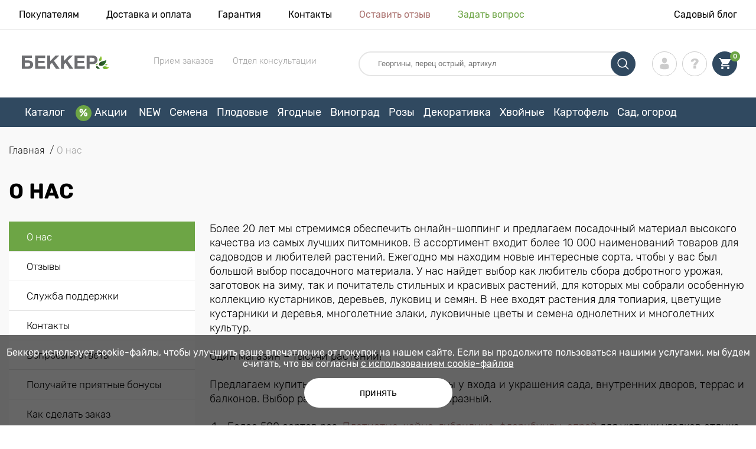

--- FILE ---
content_type: text/html; charset=UTF-8
request_url: https://abekker.by/o-nas
body_size: 30394
content:
<!doctype html>
<html lang="ru">
    <head>
        
        <meta charset="utf-8">
    <meta http-equiv="X-UA-Compatible" content="IE=edge"> 
    <meta name="viewport" content="width=device-width, initial-scale=1.0">
    <link rel="icon" href="/favicon.ico" type="image/x-icon">
    <meta name="msapplication-TileColor" content="#ffffff"/>
    <meta name="msapplication-square150x150logo" content="logo.png"/>
    
            
        
                                                    
                        
    
                <meta name="robots" content="index, follow" />
        
            
        <link rel="canonical" href="https://abekker.by/o-nas" />
    <meta property="og:type" content="website">
    <meta property="og:url" content="https://abekker.by/o-nas">          
                    <title>О компании Беккер | интернет-магазин Беккер, Беларусь</title>
    <meta property="og:title" content="О компании Беккер | интернет-магазин Беккер, Беларусь">
            <meta name="description" content="Информация об интернет-магазине семян и саженцев Беккер, Беларусь.">
    <meta property="og:description" content="Информация об интернет-магазине семян и саженцев Беккер, Беларусь.">
            <meta name="keywords" content="информация, компания, интернет-магазин,  Беккер">
            
    
    <meta name="csrf-token" content="v4084rbLe518y2A6rYVuYsSbW5WChQqWOLVVgXVn">
        <script type="cefb8d1a629d1a09eed49880-text/javascript">
    const bkr_currency = 'BYN';
    const bkr_user_id = '0';
    const bkr_user_tracking_id = 'r7euztr2co125l9drqiokp1rrit2fo39';
    const bkr_user_email = '';
</script>

    
                                                                <!--{-{ mix('/css/'.$styles.'.css') }}-->
        <link rel="stylesheet" href="https://by.s.bekhost.com//front/css/page_view.css?id=78b7b5e8b6f4d6555f06da1597175328">
        
        
    <!--link rel="preload" href="/fonts/Rubik-Regular.woff2" as="font" type="font/woff2" crossorigin>
    <link rel="preload" href="/fonts/Rubik-Medium.woff2" as="font" type="font/woff2" crossorigin>
    <link rel="preload" href="/fonts/Rubik-Light.woff2" as="font" type="font/woff2" crossorigin>
    <link rel="preload" href="/fonts/Rubik-LightItalic.woff2" as="font" type="font/woff2" crossorigin>
    <link rel="preload" href="/fonts/Rubik-MediumItalic.woff2" as="font" type="font/woff2" crossorigin>
    <link rel="preload" href="/fonts/Rubik-Bold.woff2" as="font" type="font/woff2" crossorigin-->
        
    <link rel="dns-prefetch" href="//api.adcome.ru">
    
        <link rel="dns-prefetch" href="//cdn.polyfill.io">
    <link rel="dns-prefetch" href="//fonts.googleapis.com">
    <link rel="dns-prefetch" href="//googletagmanager.com">
    <link rel="dns-prefetch" href="//static.criteo.net">
    <link rel="dns-prefetch" href="//api.flocktory.com">
    <link rel="dns-prefetch" href="//top-fwz1.mail.ru">
    <link rel="dns-prefetch" href="//ams.creativecdn.com">
    <link rel="dns-prefetch" href="//mc.yandex.ru">
    <link rel="dns-prefetch" href="//ad.mail.ru">
    <link rel="dns-prefetch" href="//googleadservices.com">
    <link rel="dns-prefetch" href="//google-analytics.com">
    <link rel="dns-prefetch" href="//unpkg.com">
    <link rel="dns-prefetch" href="//vk.com">
    <link rel="dns-prefetch" href="//sslwidget.criteo.com">
    
    <!-- Tiktok pixel -->
    <script type="cefb8d1a629d1a09eed49880-text/javascript">
        !function (w, d, t) {
          w.TiktokAnalyticsObject=t;var ttq=w[t]=w[t]||[];ttq.methods=["page","track","identify","instances","debug","on","off","once","ready","alias","group","enableCookie","disableCookie"],ttq.setAndDefer=function(t,e){t[e]=function(){t.push([e].concat(Array.prototype.slice.call(arguments,0)))}};for(var i=0;i<ttq.methods.length;i++)ttq.setAndDefer(ttq,ttq.methods[i]);ttq.instance=function(t){for(var e=ttq._i[t]||[],n=0;n<ttq.methods.length;n++)ttq.setAndDefer(e,ttq.methods[n]);return e},ttq.load=function(e,n){var i="https://analytics.tiktok.com/i18n/pixel/events.js";ttq._i=ttq._i||{},ttq._i[e]=[],ttq._i[e]._u=i,ttq._t=ttq._t||{},ttq._t[e]=+new Date,ttq._o=ttq._o||{},ttq._o[e]=n||{};var o=document.createElement("script");o.type="text/javascript",o.async=!0,o.src=i+"?sdkid="+e+"&lib="+t;var a=document.getElementsByTagName("script")[0];a.parentNode.insertBefore(o,a)};

          ttq.load('C62IUDCGJNOBIGP75DJG');
          ttq.page();
        }(window, document, 'ttq');
    </script>
    <!-- Tiktok pixel -->
    
    <!-- Vk pixel -->
    <script type="cefb8d1a629d1a09eed49880-text/javascript">!function(){var t=document.createElement("script");t.type="text/javascript",t.async=!0,t.src='https://vk.com/js/api/openapi.js?169',t.onload=function(){VK.Retargeting.Init("VK-RTRG-1232821-43r1f"),VK.Retargeting.Hit()},document.head.appendChild(t)}();</script><noscript><img src="https://vk.com/rtrg?p=VK-RTRG-1232821-43r1f" style="position:fixed; left:-999px;" alt=""/></noscript>
    <!-- Vk pixel -->
    
    <!-- gravitec -->
    <script src="https://cdn.gravitec.net/storage/be1f8ffaab72de3cc03a510e6ea4bff2/client.js" async type="cefb8d1a629d1a09eed49880-text/javascript"></script>
    <!-- gravitec -->        
                
    </head> 
    
    <body class="pages">
        <!-- React bkrApp: -->
<div id="bkrApp"></div>
<!-- React bkrApp -->

<!-- Stacked DOMs: -->
<!-- Stacked DOMs -->
        <header>

            <div class="header_top_wrap">
                <div class="container">
                    <div class="header_top">
                        <ul class="menu menu_right">
                            <li><a href="https://abekker.by/o-nas">Покупателям</a></li>                            
                            <li><a href="https://abekker.by/dostavka-i-oplata">Доставка и оплата</a></li>
                            <li><a href="https://abekker.by/garantia">Гарантия</a></li>
                            <li><a href="https://abekker.by/contacts">Контакты</a></li>
                            <li><a class="green" href="https://abekker.by/reviews">Оставить отзыв</a></li>
                            <li><a class="orange" href="https://abekker.by/support">Задать вопрос</a></li>
                        </ul>
                        <div class="header_top_left">
                            <ul class="menu menu_left">
                                <li><a href="https://abekker.by/articles">Садовый блог</a></li>
                            </ul>                            
                                                                                </div>
                    </div>
                </div>
            </div>

            <div class="header_middle_wrap">
                <div class="container">
                    <div class="header">
                        <button class="menu_btn" aria-label="burger_menu"><i class="burger_ico"></i></button>
                        <a href="https://abekker.by" class="logo">
                            <img src="https://by.s.bekhost.com/front/img/logo_by.svg?2023-12-28" alt="Магазин Беккер.Бу Беларусь" title="Магазин Беккер.Бу">
                        </a>
                        <div class="phones_block">
                            <div class="phone_block">
                                <div class="phone_label">Прием заказов</div>
                                <a href="tel:" class="phone_number"></a>
                            </div>
                            <div class="phone_block">
                                <div class="phone_label">Отдел консультации</div>
                                <a href="tel:" class="phone_number"></a>
                            </div>
                        </div>
                        <div class="header_left">
                            
                            <form class="search_form" role="search" action="https://abekker.by/search" method="get">
                                
                                                                
                                <input type="text" class="search_input" name="q" aria-label="Search" placeholder="Георгины, перец острый, артикул" autocomplete="off" />
                                <div class="search_btn">
                                    <input type="submit" class="search_btn_input">
                                    <svg version="1.1" id="Слой_1" xmlns="http://www.w3.org/2000/svg" xmlns:xlink="http://www.w3.org/1999/xlink" x="0px" y="0px" viewBox="0 0 512 512" xml:space="preserve"> <g> <path d="M495,466.2L377.2,348.4c29.2-35.6,46.8-81.2,46.8-130.9C424,103.5,331.5,11,217.5,11C103.4,11,11,103.5,11,217.5 S103.4,424,217.5,424c49.7,0,95.2-17.5,130.8-46.7L466.1,495c8,8,20.9,8,28.9,0C503,487.1,503,474.1,495,466.2z M217.5,382.9 C126.2,382.9,52,308.7,52,217.5S126.2,52,217.5,52C308.7,52,383,126.3,383,217.5S308.7,382.9,217.5,382.9z"/> </g> </svg>
                                </div>
                                
                                <div class="auto_help none">
                                    <div id="search-products" class="auto_help_item none">
                                        <div class="help_title">Товар</div>
                                        <div class="help_body"></div>
                                    </div>
                                    <div id="search-categories" class="auto_help_item none">
                                        <div class="help_title">Категория</div>
                                        <div class="help_body"></div>
                                    </div>
                                    <div id="search-articles" class="auto_help_item none">
                                        <div class="help_title">Статьи садовнику</div>
                                        <div class="help_body"></div>
                                    </div>
                                    <div id="search-pages" class="auto_help_item none">
                                        <div class="help_title">Страницы</div>
                                        <div class="help_body"></div>
                                    </div>
                                    <div id="search-recent" class="auto_help_item none">
                                        <div class="help_title">Вы недавно искали</div>
                                        <div class="help_body"></div>
                                    </div>
                                </div>
                                
                            </form>
                            
                            <div class="header_icons">
                                <button class="search_mob_btn" aria-label="search_mob">
                                    <svg version="1.1" id="Слой_1" xmlns="http://www.w3.org/2000/svg" xmlns:xlink="http://www.w3.org/1999/xlink" x="0px" y="0px" viewBox="0 0 512 512" xml:space="preserve"> <g> <path d="M495,466.2L377.2,348.4c29.2-35.6,46.8-81.2,46.8-130.9C424,103.5,331.5,11,217.5,11C103.4,11,11,103.5,11,217.5 S103.4,424,217.5,424c49.7,0,95.2-17.5,130.8-46.7L466.1,495c8,8,20.9,8,28.9,0C503,487.1,503,474.1,495,466.2z M217.5,382.9 C126.2,382.9,52,308.7,52,217.5S126.2,52,217.5,52C308.7,52,383,126.3,383,217.5S308.7,382.9,217.5,382.9z"/> </g> </svg>
                                </button>
                                <div class="login-show user_ico onclick" >
                                    <svg version="1.1" id="Capa_1" xmlns="http://www.w3.org/2000/svg" xmlns:xlink="http://www.w3.org/1999/xlink" x="0px" y="0px" viewBox="0 0 350 350" xml:space="preserve"> <g> <path d="M175,171.2c38.9,0,70.5-38.3,70.5-85.6C245.5,38.3,235.1,0,175,0s-70.5,38.3-70.5,85.6C104.5,132.9,136.1,171.2,175,171.2z "/> <path d="M41.9,301.9C41.9,299,41.9,301,41.9,301.9L41.9,301.9z"/> <path d="M308.1,304.1C308.1,303.3,308.1,298.6,308.1,304.1L308.1,304.1z"/> <path d="M307.9,298.4c-1.3-82.3-12.1-105.8-94.4-120.7c0,0-11.6,14.8-38.6,14.8s-38.6-14.8-38.6-14.8 c-81.4,14.7-92.8,37.8-94.3,118c-0.1,6.5-0.2,6.9-0.2,6.1c0,1.4,0,4.1,0,8.7c0,0,19.6,39.5,133.1,39.5 c113.5,0,133.1-39.5,133.1-39.5c0-3,0-5,0-6.4C308.1,304.6,308,303.7,307.9,298.4z"/> </g> </svg>
                                </div>
                                <div class="question_ico onclick" onclick="if (!window.__cfRLUnblockHandlers) return false; location.href='https://abekker.by/faq'" data-cf-modified-cefb8d1a629d1a09eed49880-=""></div>
                                <div class="cart_ico cart-empty" data-link="https://abekker.by/cart">
                                    <svg version="1.1" id="Capa_1" xmlns="http://www.w3.org/2000/svg" xmlns:xlink="http://www.w3.org/1999/xlink" x="0px" y="0px" viewBox="0 0 510 510" xml:space="preserve"> <g> <g id="shopping-cart"> <path d="M153,408c-28.1,0-51,23-51,51s22.9,51,51,51s51-23,51-51S181.1,408,153,408z M0,0v51h51l91.8,193.8L107.1,306 c-2.6,7.6-5.1,17.9-5.1,25.5c0,28,22.9,51,51,51h306v-51H163.2c-2.6,0-5.1-2.5-5.1-5.1v-2.6l22.9-43.4h188.7 c20.4,0,35.7-10.2,43.4-25.5l91.8-165.7c5.1-5.1,5.1-7.7,5.1-12.8c0-15.3-10.2-25.5-25.5-25.5H107.1L84.2,0H0z M408,408 c-28,0-51,23-51,51s23,51,51,51s51-23,51-51S436,408,408,408z"/> </g> </g> </svg>
                                    <span class="count">0</span>
                                </div>
                            </div>
                        </div>
                    </div>
                </div>
            </div>

            <div class="nav_menu_block">
                <div class="container">
                    <ul class="menu">
                                                                            <li>
                                <a class=" main-link" href="https://abekker.by/catalog">Каталог</a>                            </li>
                                                                                                    <li>
                                <a class="stock main-link" href="https://abekker.by/akcii">Акции</a>                            </li>
                                                                                                    <li>
                                <a class=" main-link" href="https://abekker.by/catalog/new">NEW</a>                            </li>
                                                                                                    <li class="dropdown">
                                <a class=" main-link" href="https://abekker.by/catalog/semena">Семена</a>                                <div class="sub_menu">
                                    <div class="inner_content">
                                        <div class="menu--teaser image">
                                            <a href="https://abekker.by/catalog/semena?sort=price_a">
                                                                                                <img src="https://by.s.bekhost.com/uploads/site_menu/semena_img.jpg?1734686757" alt="Каталог - - до 50% на семена овощей и цветов - Беккер.Бу Беларусь" title="Каталог - - до 50% на семена овощей и цветов">
                                                <span class="title">- до 50% на семена овощей и цветов</span>
                                            </a>
                                        </div>
                                        <div class="menu--list">
                                                                                                                                    <div class="list_column">
                                                <div class="title ">
                                                    <a class="link_label" href="https://abekker.by/catalog/new/semena">Новинки семян 2026</a>                                                    
                                                </div>
                                                <ul>
                                                        <li><a class="link_label" href="https://abekker.by/catalog/semena-pryano-aromatnye-kultury-set">Семена пряных культур</a></li>
                                                                    <li><label class="link_label" href="https://abekker.by/catalog/semena/teplichnye">Семена для теплиц</label></li>
                                                                    <li><label class="link_label" href="https://abekker.by/catalog/semena/yagody">Семена ягод</label></li>
                                                                    <li><a class="link_label" href="https://abekker.by/catalog/gazon">Газон</a></li>
                                                                    <li><label class="link_label" href="https://abekker.by/catalog/lekarstvennye">Лекарственные</label></li>
                        </ul>
                                            </div>
                                                                                                                                    <div class="list_column">
                                                <div class="title ">
                                                    <a class="link_label" href="https://abekker.by/catalog/mitseliy-gribov-set">Мицелий грибов</a>                                                    
                                                </div>
                                                                                            </div>
                                                                                                                                    <div class="list_column">
                                                <div class="title ">
                                                    <label class="link_label" href="https://abekker.by/catalog/semena-alpiyskaya-gorka-set">Семена Альпийская горка</label>                                                    
                                                </div>
                                                <ul>
                                                        <li><a class="link_label" href="https://abekker.by/catalog/kamnelomka">Камнеломка</a></li>
                                                                    <li><a class="link_label" href="https://abekker.by/catalog/kortaderiya">Кортадерия</a></li>
                                                                    <li><a class="link_label" href="https://abekker.by/catalog/ovsyanica">Овсяница</a></li>
                                                                    <li><label class="link_label" href="https://abekker.by/catalog/sedum-set">Седум</label></li>
                                                                    <li><a class="link_label" href="https://abekker.by/catalog/floks">Флокс</a></li>
                        </ul>
                                            </div>
                                                                                                                                    <div class="list_column">
                                                <div class="title ">
                                                    <label class="link_label" href="https://abekker.by/catalog/semena/cvety">Топовые цветы</label>                                                    
                                                </div>
                                                <ul>
                                                        <li><a class="link_label" href="https://abekker.by/catalog/astra">Астра</a></li>
                                                                    <li><label class="link_label" href="https://abekker.by/catalog/begonii-set">Бегония</label></li>
                                                                    <li><a class="link_label" href="https://abekker.by/catalog/lavanda">Лаванда</a></li>
                                                                    <li><a class="link_label" href="https://abekker.by/catalog/pelargoniya">Пеларгония</a></li>
                                                                    <li><a class="link_label" href="https://abekker.by/catalog/petuniya">Петуния</a></li>
                        </ul>
                                            </div>
                                                                                                                                    <div class="list_column">
                                                <div class="title ">
                                                    <label class="link_label" href="https://abekker.by/catalog/semena-tsvetov-set/dlya-gorshkov-i-konteynerov">Семена горшечных цветов</label>                                                    
                                                </div>
                                                                                            </div>
                                                                                                                                    <div class="list_column">
                                                <div class="title ">
                                                    <a class="link_label" href="https://abekker.by/catalog/semena-tsvetov-set">Семена цветов</a>                                                    
                                                </div>
                                                <ul>
                                                        <li><a class="link_label" href="https://abekker.by/catalog/semena-ampelnyh-cvetov">Семена ампельных цветов</a></li>
                                                                    <li><a class="link_label" href="https://abekker.by/catalog/semena-dvuletnih-cvetov">Семена двулетних цветов</a></li>
                                                                    <li><a class="link_label" href="https://abekker.by/catalog/semena-komnatnyh-cvetov">Семена комнатных цветов</a></li>
                                                                    <li><a class="link_label" href="https://abekker.by/catalog/semena-mnogoletnih-cvetov">Семена многолетних цветов</a></li>
                                                                    <li><a class="link_label" href="https://abekker.by/catalog/semena-odnoletnih-cvetov">Семена однолетних цветов</a></li>
                        </ul>
                                            </div>
                                                                                                                                    <div class="list_column">
                                                <div class="title ">
                                                    <a class="link_label" href="https://abekker.by/catalog/semena-ovoschey-set">Семена овощей</a>                                                    
                                                </div>
                                                <ul>
                                                        <li><a class="link_label" href="https://abekker.by/catalog/kapusta">Капуста</a></li>
                                                                    <li><a class="link_label" href="https://abekker.by/catalog/ogurec">Огурец</a></li>
                                                                    <li><a class="link_label" href="https://abekker.by/catalog/perec">Перец</a></li>
                                                                    <li><a class="link_label" href="https://abekker.by/catalog/svekla">Свекла</a></li>
                                                                    <li><a class="link_label" href="https://abekker.by/catalog/tomat">Томат</a></li>
                        </ul>
                                            </div>
                                                                                                                                    <div class="list_column">
                                                <div class="title ">
                                                    <a class="link_label" href="https://abekker.by/catalog/semena-urozhay-na-okne-set">Огород на подоконнике</a>                                                    
                                                </div>
                                                                                            </div>
                                                                                                                                    <div class="list_column">
                                                <div class="title ">
                                                    <a class="link_label" href="https://abekker.by/catalog/semena">Семена для посева</a>                                                    
                                                </div>
                                                <ul>
                                                        <li><a class="link_label" href="https://abekker.by/catalog/semena">В апреле</a></li>
                                                                    <li><a class="link_label" href="https://abekker.by/catalog/semena">В декабре</a></li>
                                                                    <li><a class="link_label" href="https://abekker.by/catalog/semena">В марте</a></li>
                                                                    <li><a class="link_label" href="https://abekker.by/catalog/semena">В феврале</a></li>
                                                                    <li><a class="link_label" href="https://abekker.by/catalog/semena">В январе</a></li>
                        </ul>
                                            </div>
                                                                                                                                    <div class="list_column">
                                                <div class="title ">
                                                    <label class="link_label" href="https://abekker.by/catalog/zelen">Зелень</label>                                                    
                                                </div>
                                                <ul>
                                                        <li><a class="link_label" href="https://abekker.by/catalog/luk">Лук</a></li>
                                                                    <li><a class="link_label" href="https://abekker.by/catalog/petrushka">Петрушка</a></li>
                                                                    <li><a class="link_label" href="https://abekker.by/catalog/salat">Салат</a></li>
                                                                    <li><a class="link_label" href="https://abekker.by/catalog/ukrop">Укроп</a></li>
                                                                    <li><a class="link_label" href="https://abekker.by/catalog/shpinat">Шпинат</a></li>
                        </ul>
                                            </div>
                                                                                                                                    <div class="list_column">
                                                <div class="title ">
                                                    <a class="link_label" href="https://abekker.by/catalog/mikrozelen">Микрозелень</a>                                                    
                                                </div>
                                                                                            </div>
                                                                                                                                    <div class="list_column">
                                                <div class="title ">
                                                    <a class="link_label" href="https://abekker.by/catalog/soputstvuuscie-tovary-set">Сопутствующие товары</a>                                                    
                                                </div>
                                                <ul>
                                                        <li><a class="link_label" href="https://abekker.by/catalog/stimulyatory-dlya-rassady">Стимуляторы для рассады</a></li>
                                                                    <li><a class="link_label" href="https://abekker.by/catalog/dlya-vseh-ovoscnyh-kultur">Удобрения для овощей</a></li>
                                                                    <li><a class="link_label" href="https://abekker.by/catalog/dlya-cvetochnyh-kultur">Удобрения для цветов</a></li>
                                                                    <li><a class="link_label" href="https://abekker.by/catalog/gorshki-kashpo-yasciki">Горшки, кашпо, ящики</a></li>
                                                                    <li><a class="link_label" href="https://abekker.by/catalog/sredstva-zascity">Средства защиты</a></li>
                        </ul>
                                            </div>
                                                                                    </div>
                                    </div>
                                </div>
                            </li>
                                                                                                    <li class="dropdown">
                                <a class=" main-link" href="https://abekker.by/catalog/sajency/frukty">Плодовые</a>                                <div class="sub_menu">
                                    <div class="inner_content">
                                        <div class="menu--teaser image">
                                            <a href="https://abekker.by/catalog/sajency/frukty?sort=price_a">
                                                                                                <img src="https://by.s.bekhost.com/uploads/site_menu/plodovye_img.jpg?1734525750" alt="Каталог - - до 40% на плодовые деревья - Беккер.Бу Беларусь" title="Каталог - - до 40% на плодовые деревья">
                                                <span class="title">- до 40% на плодовые деревья</span>
                                            </a>
                                        </div>
                                        <div class="menu--list">
                                                                                                                                    <div class="list_column">
                                                <div class="title ">
                                                    <label class="link_label" href="https://abekker.by/catalog/sajency/frukty/superpredlozheniya-set">Наборы плодовых</label>                                                    
                                                </div>
                                                                                            </div>
                                                                                                                                    <div class="list_column">
                                                <div class="title ">
                                                    <a class="link_label" href="https://abekker.by/catalog/kolonovidnye-derevya-set">Колоновидные деревья</a>                                                    
                                                </div>
                                                <ul>
                                                        <li><a class="link_label" href="https://abekker.by/catalog/kolonovidnye-derevya-set/abrikos">Абрикос</a></li>
                                                                    <li><a class="link_label" href="https://abekker.by/catalog/kolonovidnye-derevya-set/vishnya">Вишня</a></li>
                                                                    <li><a class="link_label" href="https://abekker.by/catalog/kolonovidnye-derevya-set/nektarin">Нектарин</a></li>
                                                                    <li><a class="link_label" href="https://abekker.by/catalog/kolonovidnye-derevya-set/persik">Персик</a></li>
                                                                    <li><a class="link_label" href="https://abekker.by/catalog/kolonovidnye-derevya-set/sliva">Слива</a></li>
                                                                    <li><a class="link_label" href="https://abekker.by/catalog/kolonovidnye-derevya-set/chereshnya">Черешня</a></li>
                        </ul>
                                            </div>
                                                                                                                                    <div class="list_column">
                                                <div class="title ">
                                                    <a class="link_label" href="https://abekker.by/catalog/grusha">Груши</a>                                                    
                                                </div>
                                                <ul>
                                                        <li><a class="link_label" href="https://abekker.by/catalog/grusha-zimnie-sorta">Зимние сорта груши</a></li>
                                                                    <li><a class="link_label" href="https://abekker.by/catalog/grusha-letnie-sorta">Летние сорта груши</a></li>
                                                                    <li><a class="link_label" href="https://abekker.by/catalog/grusha-osennie-sorta">Осенние сорта груши</a></li>
                        </ul>
                                            </div>
                                                                                                                                    <div class="list_column">
                                                <div class="title ">
                                                    <a class="link_label" href="https://abekker.by/catalog/dlya-plodovyh-kultur">Удобрения для плодовых</a>                                                    
                                                </div>
                                                                                            </div>
                                                                                                                                    <div class="list_column">
                                                <div class="title ">
                                                    <label class="link_label" href="https://abekker.by/catalog/samoplodnyy-sort">Самоплодные деревья</label>                                                    
                                                </div>
                                                                                            </div>
                                                                                                                                    <div class="list_column">
                                                <div class="title ">
                                                    <a class="link_label" href="https://abekker.by/catalog/orehi">Орехи</a>                                                    
                                                </div>
                                                <ul>
                                                        <li><a class="link_label" href="https://abekker.by/catalog/arahis">Арахис</a></li>
                                                                    <li><a class="link_label" href="https://abekker.by/catalog/kashtan">Каштан</a></li>
                                                                    <li><a class="link_label" href="https://abekker.by/catalog/mindal">Миндаль</a></li>
                                                                    <li><label class="link_label" href="https://abekker.by/catalog/orehi?sort=price_d">Наборы орехов</label></li>
                                                                    <li><a class="link_label" href="https://abekker.by/catalog/oreh">Орех грецкий</a></li>
                                                                    <li><a class="link_label" href="https://abekker.by/catalog/funduk">Фундук</a></li>
                        </ul>
                                            </div>
                                                                                                                                    <div class="list_column">
                                                <div class="title ">
                                                    <a class="link_label" href="https://abekker.by/catalog/yablonya">Яблони</a>                                                    
                                                </div>
                                                <ul>
                                                        <li><a class="link_label" href="https://abekker.by/catalog/letnie-sorta-yabloni">Летние сорта яблони</a></li>
                                                                    <li><a class="link_label" href="https://abekker.by/catalog/osennie-sorta-yabloni">Осенние сорта яблони</a></li>
                                                                    <li><a class="link_label" href="https://abekker.by/catalog/zimnie-sorta-yabloni">Зимние сорта яблони</a></li>
                        </ul>
                                            </div>
                                                                                                                                    <div class="list_column">
                                                <div class="title ">
                                                    <a class="link_label" href="https://abekker.by/catalog/sredstva-zascity">Средства защиты</a>                                                    
                                                </div>
                                                                                            </div>
                                                                                                                                    <div class="list_column">
                                                <div class="title ">
                                                    <label class="link_label" href="https://abekker.by/catalog/sajency/frukty/dlya-gorshkov-i-konteynerov">Плодовые для патио</label>                                                    
                                                </div>
                                                                                            </div>
                                                                                                                                    <div class="list_column">
                                                <div class="title ">
                                                    <a class="link_label" href="https://abekker.by/catalog/sajency/frukty">Фруктовые деревья</a>                                                    
                                                </div>
                                                <ul>
                                                        <li><label class="link_label" href="https://abekker.by/catalog/sajency/frukty/rannespelye-sorta">Раннеспелые сорта</label></li>
                                                                    <li><label class="link_label" href="https://abekker.by/catalog/sajency/frukty/srednespelye-rasteniya">Среднеспелые сорта</label></li>
                                                                    <li><label class="link_label" href="https://abekker.by/catalog/sajency/frukty/pozdnespelye-sorta">Позднеспелые сорта</label></li>
                        </ul>
                                            </div>
                                                                                                                                    <div class="list_column">
                                                <div class="title ">
                                                    <label class="link_label" href="https://abekker.by/catalog/sajency/frukty/ekzoticheskie-rasteniya">Экзотические растения</label>                                                    
                                                </div>
                                                <ul>
                                                        <li><a class="link_label" href="https://abekker.by/catalog/banan">Банан</a></li>
                                                                    <li><a class="link_label" href="https://abekker.by/catalog/granat">Гранат</a></li>
                                                                    <li><a class="link_label" href="https://abekker.by/catalog/kalamondin">Каламондин</a></li>
                        </ul>
                                            </div>
                                                                                                                                    <div class="list_column">
                                                <div class="title ">
                                                    <a class="link_label" href="https://abekker.by/catalog/stimulyatory-dlya-korneobrazovaniya">Стимуляторы роста</a>                                                    
                                                </div>
                                                                                            </div>
                                                                                                                                    <div class="list_column">
                                                <div class="title ">
                                                    <label class="link_label" href="https://abekker.by/catalog/sajency/frukty/morozostoykie-rasteniya">Морозостойкие деревья</label>                                                    
                                                </div>
                                                                                            </div>
                                                                                                                                    <div class="list_column">
                                                <div class="title ">
                                                    <a class="link_label" href="https://abekker.by/catalog/plodovye-derevya-set">Плодовые деревья</a>                                                    
                                                </div>
                                                <ul>
                                                        <li><a class="link_label" href="https://abekker.by/catalog/abrikos">Абрикос</a></li>
                                                                    <li><a class="link_label" href="https://abekker.by/catalog/alycha">Алыча</a></li>
                                                                    <li><a class="link_label" href="https://abekker.by/catalog/aroniya">Арония</a></li>
                                                                    <li><a class="link_label" href="https://abekker.by/catalog/vishnya">Вишня</a></li>
                                                                    <li><a class="link_label" href="https://abekker.by/catalog/zizifus">Зизифус</a></li>
                                                                    <li><a class="link_label" href="https://abekker.by/catalog/injir">Инжир</a></li>
                                                                    <li><a class="link_label" href="https://abekker.by/catalog/irga">Ирга</a></li>
                                                                    <li><a class="link_label" href="https://abekker.by/catalog/nektarin">Нектарин</a></li>
                                                                    <li><a class="link_label" href="https://abekker.by/catalog/persik">Персик</a></li>
                                                                    <li><a class="link_label" href="https://abekker.by/catalog/sliva">Слива</a></li>
                                                                    <li><a class="link_label" href="https://abekker.by/catalog/hurma">Хурма</a></li>
                                                                    <li><a class="link_label" href="https://abekker.by/catalog/cherevishnya-duk">Черевишня (дюк)</a></li>
                                                                    <li><a class="link_label" href="https://abekker.by/catalog/chereshnya">Черешня</a></li>
                                                                    <li><a class="link_label" href="https://abekker.by/catalog/shelkovica">Шелковица</a></li>
                        </ul>
                                            </div>
                                                                                    </div>
                                    </div>
                                </div>
                            </li>
                                                                                                    <li class="dropdown">
                                <a class=" main-link" href="https://abekker.by/catalog/sajency/yagody">Ягодные</a>                                <div class="sub_menu">
                                    <div class="inner_content">
                                        <div class="menu--teaser image">
                                            <a href="https://abekker.by/catalog/sajency/sazhentsy-maliny">
                                                                                                <img src="https://by.s.bekhost.com/uploads/site_menu/yagodnye_img.jpg?1734526193" alt="Каталог - - до 50% на саженцы малины - Беккер.Бу Беларусь" title="Каталог - - до 50% на саженцы малины">
                                                <span class="title">- до 50% на саженцы малины</span>
                                            </a>
                                        </div>
                                        <div class="menu--list">
                                                                                                                                    <div class="list_column">
                                                <div class="title ">
                                                    <label class="link_label" href="https://abekker.by/catalog/sajency/yagody/superpredlozheniya-set">Наборы ягодных</label>                                                    
                                                </div>
                                                                                            </div>
                                                                                                                                    <div class="list_column">
                                                <div class="title ">
                                                    <a class="link_label" href="https://abekker.by/catalog/rassada-zemlyaniki-klubniki-set">Земляника, клубника</a>                                                    
                                                </div>
                                                <ul>
                                                        <li><a class="link_label" href="https://abekker.by/catalog/zemklunika">Земклуника</a></li>
                                                                    <li><a class="link_label" href="https://abekker.by/catalog/zemlyanika-krupnoplodnaya">Земляника крупноплодная</a></li>
                                                                    <li><a class="link_label" href="https://abekker.by/catalog/zemlyanika-melkoplodnaya">Земляника мелкоплодная</a></li>
                                                                    <li><a class="link_label" href="https://abekker.by/catalog/zemlyanika-remontantnaya">Земляника ремонтантная</a></li>
                        </ul>
                                            </div>
                                                                                                                                    <div class="list_column">
                                                <div class="title ">
                                                    <a class="link_label" href="https://abekker.by/catalog/sazhentsy-maliny">Малина</a>                                                    
                                                </div>
                                                <ul>
                                                        <li><a class="link_label" href="https://abekker.by/catalog/malino-klubnika-set">Малино-клубника</a></li>
                                                                    <li><a class="link_label" href="https://abekker.by/catalog/malinovoe-derevo">Малиновое дерево</a></li>
                                                                    <li><a class="link_label" href="https://abekker.by/catalog/remontantnaya-malina">Малина  ремонтантная</a></li>
                                                                    <li><a class="link_label" href="https://abekker.by/catalog/malina-krupnoplodnaya">Малина крупноплодная</a></li>
                        </ul>
                                            </div>
                                                                                                                                    <div class="list_column">
                                                <div class="title ">
                                                    <a class="link_label" href="https://abekker.by/catalog/dlya-yagodnyh-kultur">Удобрения для ягодных</a>                                                    
                                                </div>
                                                                                            </div>
                                                                                                                                    <div class="list_column">
                                                <div class="title ">
                                                    <a class="link_label" href="https://abekker.by/catalog/smorodina">Смородина</a>                                                    
                                                </div>
                                                <ul>
                                                        <li><a class="link_label" href="https://abekker.by/catalog/smorodina-belaya">Смородина белая</a></li>
                                                                    <li><a class="link_label" href="https://abekker.by/catalog/smorodina-krasnaya">Смородина красная</a></li>
                                                                    <li><a class="link_label" href="https://abekker.by/catalog/smorodina-rozovaya">Смородина розовая</a></li>
                                                                    <li><a class="link_label" href="https://abekker.by/catalog/smorodina-chernaya">Смородина черная</a></li>
                        </ul>
                                            </div>
                                                                                                                                    <div class="list_column">
                                                <div class="title ">
                                                    <a class="link_label" href="https://abekker.by/catalog/ejevika">Малино-ежевичные гибриды</a>                                                    
                                                </div>
                                                <ul>
                                                        <li><a class="link_label" href="https://abekker.by/catalog/ejevika">Ежевика</a></li>
                                                                    <li><a class="link_label" href="https://abekker.by/catalog/ejevika-besshipnaya">Ежевика бесшипная</a></li>
                                                                    <li><a class="link_label" href="https://abekker.by/catalog/ejevika-remontantnaya">Ежевика ремонтантная</a></li>
                                                                    <li><a class="link_label" href="https://abekker.by/catalog/ejemalina">Ежемалина</a></li>
                        </ul>
                                            </div>
                                                                                                                                    <div class="list_column">
                                                <div class="title ">
                                                    <a class="link_label" href="https://abekker.by/catalog/sredstva-zascity">Средства защиты</a>                                                    
                                                </div>
                                                                                            </div>
                                                                                                                                    <div class="list_column">
                                                <div class="title ">
                                                    <a class="link_label" href="https://abekker.by/catalog/sazhentsy-sad-zdorovya-set">Сад здоровя</a>                                                    
                                                </div>
                                                <ul>
                                                        <li><a class="link_label" href="https://abekker.by/catalog/brusnika">Брусника</a></li>
                                                                    <li><a class="link_label" href="https://abekker.by/catalog/godji">Годжи</a></li>
                                                                    <li><a class="link_label" href="https://abekker.by/catalog/golubika">Голубика</a></li>
                                                                    <li><a class="link_label" href="https://abekker.by/catalog/jimolost">Жимолость</a></li>
                                                                    <li><a class="link_label" href="https://abekker.by/catalog/kizil">Кизил</a></li>
                                                                    <li><a class="link_label" href="https://abekker.by/catalog/klukva">Клюква</a></li>
                                                                    <li><a class="link_label" href="https://abekker.by/catalog/aktinidiya">Мини-киви (актинидия)</a></li>
                                                                    <li><a class="link_label" href="https://abekker.by/catalog/oblepiha">Облепиха</a></li>
                                                                    <li><a class="link_label" href="https://abekker.by/catalog/chernika">Черника</a></li>
                                                                    <li><a class="link_label" href="https://abekker.by/catalog/shelkovica">Шелковица</a></li>
                        </ul>
                                            </div>
                                                                                                                                    <div class="list_column">
                                                <div class="title ">
                                                    <a class="link_label" href="https://abekker.by/catalog/stimulyatory-dlya-plodoobrazovaniya">Стимуляторы роста</a>                                                    
                                                </div>
                                                                                            </div>
                                                                                                                                    <div class="list_column">
                                                <div class="title ">
                                                    <a class="link_label" href="https://abekker.by/catalog/kryjovnik">Крыжовник</a>                                                    
                                                </div>
                                                <ul>
                                                        <li><a class="link_label" href="https://abekker.by/catalog/kryjovnik-na-shtambe">Крыжовник на штамбе</a></li>
                                                                    <li><a class="link_label" href="https://abekker.by/catalog/kryjovnik-besshipnyy">Крыжовник бесшипный</a></li>
                        </ul>
                                            </div>
                                                                                                                                    <div class="list_column">
                                                <div class="title ">
                                                    <label class="link_label" href="https://abekker.by/catalog/sazhentsy-yagodnyh-kultur-set">Ягодные кустарники</label>                                                    
                                                </div>
                                                <ul>
                                                        <li><label class="link_label" href="https://abekker.by/catalog/sazhentsy-yagodnyh-kultur-set/rannespelye-sorta">Раннеспелые сорта</label></li>
                                                                    <li><label class="link_label" href="https://abekker.by/catalog/sajency/yagody/srednespelye-rasteniya">Среднеспелые сорта</label></li>
                                                                    <li><label class="link_label" href="https://abekker.by/catalog/sazhentsy-yagodnyh-kultur-set/pozdnespelye-sorta">Позднеспелые сорта</label></li>
                                                                    <li><label class="link_label" href="https://abekker.by/catalog/sazhentsy-yagodnyh-kultur-set/remontantnye-sorta">Ремонтантные сорта</label></li>
                        </ul>
                                            </div>
                                                                                    </div>
                                    </div>
                                </div>
                            </li>
                                                                                                    <li class="dropdown">
                                <a class=" main-link" href="https://abekker.by/catalog/sazhentsy-vinograda-set">Виноград</a>                                <div class="sub_menu">
                                    <div class="inner_content">
                                        <div class="menu--teaser image">
                                            <a href="https://abekker.by/catalog/sazhentsy-vinograda-set?sort=price_a">
                                                                                                <img src="https://by.s.bekhost.com/uploads/site_menu/vinograd_img.jpg?1734525531" alt="Каталог - - до 40% на саженцы винограда - Беккер.Бу Беларусь" title="Каталог - - до 40% на саженцы винограда">
                                                <span class="title">- до 40% на саженцы винограда</span>
                                            </a>
                                        </div>
                                        <div class="menu--list">
                                                                                                                                    <div class="list_column">
                                                <div class="title ">
                                                    <a class="link_label" href="https://abekker.by/catalog/vinograd-bessemyannyy">Виноград кишмиш</a>                                                    
                                                </div>
                                                <ul>
                                                        <li><a class="link_label" href="https://abekker.by/product/vinograd-kishmish-krasnyy">Виноград кишмиш красный</a></li>
                                                                    <li><a class="link_label" href="https://abekker.by/product/vinograd-kishmish-sverhranniy">Виноград кишмиш Сверхранний</a></li>
                                                                    <li><label class="link_label" href="https://abekker.by/product/vinograd-kishmish-chernyy-palec">Виноград кишмиш Черный палец</label></li>
                        </ul>
                                            </div>
                                                                                                                                    <div class="list_column">
                                                <div class="title ">
                                                    <a class="link_label" href="https://abekker.by/catalog/stimulyatory-dlya-plodoobrazovaniya">Стимуляторы роста</a>                                                    
                                                </div>
                                                                                            </div>
                                                                                                                                    <div class="list_column">
                                                <div class="title ">
                                                    <a class="link_label" href="https://abekker.by/catalog/vinograd-vinnyy">Виноград винный</a>                                                    
                                                </div>
                                                <ul>
                                                        <li><a class="link_label" href="https://abekker.by/product/vinograd-amurskiy-belyy">Виноград Амурский белый</a></li>
                                                                    <li><label class="link_label" href="https://abekker.by/product/vinograd-arochnyy">Виноград Арочный</label></li>
                                                                    <li><label class="link_label" href="https://abekker.by/product/vinograd-izabella">Виноград Изабелла</label></li>
                        </ul>
                                            </div>
                                                                                                                                    <div class="list_column">
                                                <div class="title ">
                                                    <a class="link_label" href="https://abekker.by/catalog/dlya-vinograda">Удобрения для винограда</a>                                                    
                                                </div>
                                                                                            </div>
                                                                                                                                    <div class="list_column">
                                                <div class="title ">
                                                    <a class="link_label" href="https://abekker.by/catalog/vinograd-stolovyy">Виноград столовый</a>                                                    
                                                </div>
                                                <ul>
                                                        <li><a class="link_label" href="https://abekker.by/product/vinograd-triumf">Виноград Триумф</a></li>
                                                                    <li><a class="link_label" href="https://abekker.by/product/sajency-vinograd-suvenir-3-saj">Виноград Сувенир</a></li>
                                                                    <li><a class="link_label" href="https://abekker.by/product/sajency-vinograd-preobrajenie-3-saj">Виноград Преображение</a></li>
                        </ul>
                                            </div>
                                                                                                                                    <div class="list_column">
                                                <div class="title ">
                                                    <a class="link_label" href="https://abekker.by/catalog/sredstva-zascity">Средства защиты</a>                                                    
                                                </div>
                                                                                            </div>
                                                                                                                                    <div class="list_column">
                                                <div class="title ">
                                                    <label class="link_label" href="https://abekker.by/catalog/superpredlozheniya-set/sazhentsy-vinograda-set">Наборы винограда</label>                                                    
                                                </div>
                                                <ul>
                                                        <li><label class="link_label" href="https://abekker.by/product/superpredlojenie-komplekt-vinograda-giganty-iz-4-sajencev-set">Комплект винограда Гиганты</label></li>
                                                                    <li><label class="link_label" href="https://abekker.by/product/komplekt-vinograda-sibirskaya-zakalka-iz-4-sortov">Комплект винограда Сибирская закалка</label></li>
                                                                    <li><label class="link_label" href="https://abekker.by/product/superpredlojenie-komplekt-vinograda-superranniy-iz-4-sajencev-set">Комплект винограда Суперранний</label></li>
                        </ul>
                                            </div>
                                                                                                                                    <div class="list_column">
                                                <div class="title ">
                                                    <label class="link_label" href="https://abekker.by/catalog/hit/sazhentsy-vinograda-set">Топовые сорта</label>                                                    
                                                </div>
                                                                                            </div>
                                                                                    </div>
                                    </div>
                                </div>
                            </li>
                                                                                                    <li class="dropdown">
                                <a class=" main-link" href="https://abekker.by/catalog/rozy">Розы</a>                                <div class="sub_menu">
                                    <div class="inner_content">
                                        <div class="menu--teaser image">
                                            <a href="https://abekker.by/catalog/rozy?sort=price_a">
                                                                                                <img src="https://by.s.bekhost.com/uploads/site_menu/rozy_img.jpg?1727358938" alt="Каталог - - до 50% на пышные и ароматные розы - Беккер.Бу Беларусь" title="Каталог - - до 50% на пышные и ароматные розы">
                                                <span class="title">- до 50% на пышные и ароматные розы</span>
                                            </a>
                                        </div>
                                        <div class="menu--list">
                                                                                                                                    <div class="list_column">
                                                <div class="title ">
                                                    <label class="link_label" href="https://abekker.by/catalog/rozy-chayno-gibridnye-set">Розы чайно-гибридные</label>                                                    
                                                </div>
                                                <ul>
                                                        <li><label class="link_label" href="https://abekker.by/product/sajency-roza-osiriya">Роза чайно-гибридная Осирия</label></li>
                                                                    <li><label class="link_label" href="https://abekker.by/product/roza-chayno-gibridnaya-abrakadabra">Роза чайно-гибридная Абракадабра</label></li>
                                                                    <li><label class="link_label" href="https://abekker.by/product/roza-chayno-gibridnayapitahayya">Роза чайно-гибридная Питахайя</label></li>
                        </ul>
                                            </div>
                                                                                                                                    <div class="list_column">
                                                <div class="title ">
                                                    <a class="link_label" href="https://abekker.by/catalog/rozy-pletistye-set">Розы плетистые</a>                                                    
                                                </div>
                                                <ul>
                                                        <li><label class="link_label" href="https://abekker.by/product/sajency-roza-pletistaya-chernaya-koroleva">Роза плетистая Черная Королева</label></li>
                                                                    <li><label class="link_label" href="https://abekker.by/product/roza-pletistaya-golden-kover">Роза плетистая Голден Ковер</label></li>
                                                                    <li><label class="link_label" href="https://abekker.by/product/sajency-roza-pletistaya-oranjevaya">Роза плетистая Оранжевая</label></li>
                        </ul>
                                            </div>
                                                                                                                                    <div class="list_column">
                                                <div class="title ">
                                                    <a class="link_label" href="https://abekker.by/catalog/dlya-roz">Удобрения для роз</a>                                                    
                                                </div>
                                                                                            </div>
                                                                                                                                    <div class="list_column">
                                                <div class="title ">
                                                    <label class="link_label" href="https://abekker.by/catalog/rozy-floribunda-set">Розы флорибунда</label>                                                    
                                                </div>
                                                <ul>
                                                        <li><a class="link_label" href="https://abekker.by/product/roza-floribunda-lav-song">Роза флорибунда Лав Сонг</a></li>
                                                                    <li><label class="link_label" href="https://abekker.by/product/roza-floribunda-kvin-raffls">Роза флорибунда Квин Раффлс</label></li>
                                                                    <li><label class="link_label" href="https://abekker.by/product/roza-floribunda-nina-veybul">Роза флорибунда Нина Вейбул</label></li>
                        </ul>
                                            </div>
                                                                                                                                    <div class="list_column">
                                                <div class="title ">
                                                    <label class="link_label" href="https://abekker.by/catalog/rozy-sprey-set">Розы спрей</label>                                                    
                                                </div>
                                                <ul>
                                                        <li><a class="link_label" href="https://abekker.by/product/roza-sprey-grin-glou">Роза спрей Грин Глоу</a></li>
                                                                    <li><a class="link_label" href="https://abekker.by/product/roza-sprey-yellou-star">Роза спрей Йеллоу Стар</a></li>
                                                                    <li><label class="link_label" href="https://abekker.by/product/roza-sprey-red-senseyshen">Роза спрей Ред Сенсейшн</label></li>
                        </ul>
                                            </div>
                                                                                                                                    <div class="list_column">
                                                <div class="title ">
                                                    <a class="link_label" href="https://abekker.by/catalog/sredstva-zascity">Средства защиты</a>                                                    
                                                </div>
                                                                                            </div>
                                                                                                                                    <div class="list_column">
                                                <div class="title ">
                                                    <label class="link_label" href="https://abekker.by/catalog/angliyskie-rozy-set">Розы английские</label>                                                    
                                                </div>
                                                <ul>
                                                        <li><a class="link_label" href="https://abekker.by/product/roza-angliyskaya-kler-ostin">Роза английская Клэр Остин</a></li>
                                                                    <li><a class="link_label" href="https://abekker.by/product/roza-angliyskaya-sammer-song">Роза английская Саммер Сонг</a></li>
                                                                    <li><label class="link_label" href="https://abekker.by/product/roza-angliyskaya-ledi-of-shalot">Роза английская Леди оф Шалот</label></li>
                        </ul>
                                            </div>
                                                                                                                                    <div class="list_column">
                                                <div class="title ">
                                                    <label class="link_label" href="https://abekker.by/catalog/rozy-yaponskie">Розы японские</label>                                                    
                                                </div>
                                                <ul>
                                                        <li><label class="link_label" href="https://abekker.by/product/roza-yaponskaya-princessa-sakura">Роза японская Принцесса Сакура</label></li>
                                                                    <li><label class="link_label" href="https://abekker.by/product/roza-yaponskaya-miyabi-cha">Роза японская Мияби Ча</label></li>
                                                                    <li><label class="link_label" href="https://abekker.by/product/roza-yaponskaya-vakana">Роза японская Вакана</label></li>
                        </ul>
                                            </div>
                                                                                                                                    <div class="list_column">
                                                <div class="title ">
                                                    <a class="link_label" href="https://abekker.by/catalog/stimulyatory-dlya-cveteniya">Стимуляторы для цветения</a>                                                    
                                                </div>
                                                                                            </div>
                                                                                                                                    <div class="list_column">
                                                <div class="title ">
                                                    <label class="link_label" href="https://abekker.by/catalog/pionovidnye/rozy">Розы пионовидные</label>                                                    
                                                </div>
                                                <ul>
                                                        <li><a class="link_label" href="https://abekker.by/product/roza-floribunda-pomponela">Роза флорибунда Помпонелла</a></li>
                                                                    <li><label class="link_label" href="https://abekker.by/product/roza-chayno-gibridnaya-vayt-piano">Роза чайно-гибридная Вайт Пиано</label></li>
                                                                    <li><label class="link_label" href="https://abekker.by/product/roza-chayno-gibridnaya-vayld-moments">Роза чайно-гибридная Вайлд Моментс</label></li>
                        </ul>
                                            </div>
                                                                                                                                    <div class="list_column">
                                                <div class="title ">
                                                    <label class="link_label" href="https://abekker.by/catalog/kompanony-dlya-roz">Компаньоны для роз</label>                                                    
                                                </div>
                                                <ul>
                                                        <li><a class="link_label" href="https://abekker.by/catalog/barbaris">Барбарис</a></li>
                                                                    <li><a class="link_label" href="https://abekker.by/catalog/klematis">Клематис</a></li>
                                                                    <li><a class="link_label" href="https://abekker.by/catalog/lavanda">Лаванда</a></li>
                                                                    <li><a class="link_label" href="https://abekker.by/catalog/mojjevelnik">Можжевельник</a></li>
                                                                    <li><a class="link_label" href="https://abekker.by/catalog/narciss">Нарцисс</a></li>
                        </ul>
                                            </div>
                                                                                    </div>
                                    </div>
                                </div>
                            </li>
                                                                                                    <li class="dropdown">
                                <a class=" main-link" href="https://abekker.by/catalog/dekorativnye-rasteniya-set">Декоративка</a>                                <div class="sub_menu">
                                    <div class="inner_content">
                                        <div class="menu--teaser image">
                                            <a href="https://abekker.by/catalog/dekorativnye-rasteniya-set?sort=price_a">
                                                                                                <img src="https://by.s.bekhost.com/uploads/site_menu/dekorativka_img.jpg?1732788574" alt="Каталог - - до 20% на декоративные растения - Беккер.Бу Беларусь" title="Каталог - - до 20% на декоративные растения">
                                                <span class="title">- до 20% на декоративные растения</span>
                                            </a>
                                        </div>
                                        <div class="menu--list">
                                                                                                                                    <div class="list_column">
                                                <div class="title ">
                                                    <label class="link_label" href="https://abekker.by/catalog/dekorativnye-rasteniya-set?sort=price_d">Наборы декоративных</label>                                                    
                                                </div>
                                                                                            </div>
                                                                                                                                    <div class="list_column">
                                                <div class="title ">
                                                    <a class="link_label" href="https://abekker.by/catalog/dekorativnye-kustarniki-set">Декоративные кустарники</a>                                                    
                                                </div>
                                                <ul>
                                                        <li><a class="link_label" href="https://abekker.by/catalog/abeliya">Абелия</a></li>
                                                                    <li><a class="link_label" href="https://abekker.by/catalog/azaliya">Азалия</a></li>
                                                                    <li><a class="link_label" href="https://abekker.by/catalog/ayva">Айва</a></li>
                                                                    <li><a class="link_label" href="https://abekker.by/catalog/akaciya">Акация</a></li>
                                                                    <li><a class="link_label" href="https://abekker.by/catalog/barbaris">Барбарис</a></li>
                                                                    <li><a class="link_label" href="https://abekker.by/catalog/veygela">Вейгела</a></li>
                                                                    <li><a class="link_label" href="https://abekker.by/catalog/jimolost">Жимолость</a></li>
                                                                    <li><a class="link_label" href="https://abekker.by/catalog/lapchatka">Лапчатка</a></li>
                                                                    <li><a class="link_label" href="https://abekker.by/catalog/rododendron">Рододендрон</a></li>
                                                                    <li><a class="link_label" href="https://abekker.by/catalog/samshit">Самшит</a></li>
                                                                    <li><a class="link_label" href="https://abekker.by/catalog/spireya">Спирея</a></li>
                                                                    <li><a class="link_label" href="https://abekker.by/catalog/forziciya">Форзиция</a></li>
                        </ul>
                                            </div>
                                                                                                                                    <div class="list_column">
                                                <div class="title ">
                                                    <label class="link_label" href="https://abekker.by/catalog/podborki-florista">Подборки флориста</label>                                                    
                                                </div>
                                                                                            </div>
                                                                                                                                    <div class="list_column">
                                                <div class="title ">
                                                    <a class="link_label" href="https://abekker.by/catalog/vusciesya-liany-set">Вьющиеся растения</a>                                                    
                                                </div>
                                                <ul>
                                                        <li><label class="link_label" href="https://abekker.by/catalog/air">Аир</label></li>
                                                                    <li><a class="link_label" href="https://abekker.by/catalog/budleya">Буддлея</a></li>
                                                                    <li><a class="link_label" href="https://abekker.by/catalog/devichiy-vinograd">Виноград девичий</a></li>
                                                                    <li><a class="link_label" href="https://abekker.by/catalog/vunok">Вьюнок</a></li>
                                                                    <li><a class="link_label" href="https://abekker.by/catalog/jasmin">Жасмин</a></li>
                                                                    <li><a class="link_label" href="https://abekker.by/catalog/jimolost-dekorativnaya">Жимолость декоративная</a></li>
                                                                    <li><a class="link_label" href="https://abekker.by/catalog/kampsis">Кампсис</a></li>
                                                                    <li><a class="link_label" href="https://abekker.by/catalog/klematis">Клематис</a></li>
                                                                    <li><a class="link_label" href="https://abekker.by/catalog/kortaderiya">Кортадерия</a></li>
                                                                    <li><a class="link_label" href="https://abekker.by/catalog/lavanda">Лаванда</a></li>
                                                                    <li><a class="link_label" href="https://abekker.by/catalog/passiflora">Пассифлора</a></li>
                                                                    <li><a class="link_label" href="https://abekker.by/catalog/plusc">Плющ</a></li>
                        </ul>
                                            </div>
                                                                                                                                    <div class="list_column">
                                                <div class="title ">
                                                    <label class="link_label" href="https://abekker.by/catalog/dekorativnye-rasteniya-set/dlya-gorshkov-i-konteynerov">Декоративные для горшков</label>                                                    
                                                </div>
                                                                                            </div>
                                                                                                                                    <div class="list_column">
                                                <div class="title ">
                                                    <a class="link_label" href="https://abekker.by/catalog/dekorativnye-derevya-set">Декоративные деревья</a>                                                    
                                                </div>
                                                <ul>
                                                        <li><a class="link_label" href="https://abekker.by/catalog/gliciniya">Глициния</a></li>
                                                                    <li><a class="link_label" href="https://abekker.by/catalog/magnoliya">Магнолия</a></li>
                                                                    <li><a class="link_label" href="https://abekker.by/catalog/sakura-vishnya-dekorativnaya">Сакура (вишня декоративная)</a></li>
                                                                    <li><a class="link_label" href="https://abekker.by/catalog/sakura-vishnya-dekorativnaya">Сирень</a></li>
                                                                    <li><a class="link_label" href="https://abekker.by/catalog/skumpiya">Скумпия</a></li>
                                                                    <li><a class="link_label" href="https://abekker.by/catalog/tamariks">Тамарикс</a></li>
                        </ul>
                                            </div>
                                                                                                                                    <div class="list_column">
                                                <div class="title ">
                                                    <a class="link_label" href="https://abekker.by/catalog/gortenziya">Гортензии</a>                                                    
                                                </div>
                                                <ul>
                                                        <li><a class="link_label" href="https://abekker.by/catalog/gortenzii-drevovidnye">Гортензия древовидная</a></li>
                                                                    <li><a class="link_label" href="https://abekker.by/catalog/gortenzii-dubolistnye">Гортензия дуболистная</a></li>
                                                                    <li><a class="link_label" href="https://abekker.by/catalog/gortenzii-krupnolistnye">Гортензия крупнолистная</a></li>
                                                                    <li><a class="link_label" href="https://abekker.by/catalog/gortenzii-metelchatye">Гортензия метельчатая</a></li>
                        </ul>
                                            </div>
                                                                                                                                    <div class="list_column">
                                                <div class="title ">
                                                    <label class="link_label" href="https://abekker.by/catalog/dekorativnye-rasteniya-set/kompanony-dlya-roz">Компаньоны для роз</label>                                                    
                                                </div>
                                                                                            </div>
                                                                                                                                    <div class="list_column">
                                                <div class="title ">
                                                    <a class="link_label" href="https://abekker.by/catalog/udobreniya-set">Удобрения</a>                                                    
                                                </div>
                                                <ul>
                                                        <li><a class="link_label" href="https://abekker.by/catalog/dlya-komnatnyh-rasteniy">для комнатных растений</a></li>
                                                                    <li><a class="link_label" href="https://abekker.by/catalog/dlya-kaktusov-i-sukkulentov">для кактусов и суккулентов</a></li>
                                                                    <li><a class="link_label" href="https://abekker.by/catalog/dlya-gortenziy-i-azaliy">для гортензий и азалий</a></li>
                                                                    <li><a class="link_label" href="https://abekker.by/catalog/dlya-orhidey">для орхидей</a></li>
                                                                    <li><a class="link_label" href="https://abekker.by/catalog/dlya-dekorativno-listvennyh-rasteniy">для декоративно-лиственных растений</a></li>
                                                                    <li><a class="link_label" href="https://abekker.by/catalog/dlya-dekorativno-cvetuscih-rasteniy">для декоративно-цветущих растений</a></li>
                        </ul>
                                            </div>
                                                                                                                                    <div class="list_column">
                                                <div class="title ">
                                                    <a class="link_label" href="https://abekker.by/catalog/komnatnye-rasteniya">Комнатные растения</a>                                                    
                                                </div>
                                                <ul>
                                                        <li><a class="link_label" href="https://abekker.by/catalog/iberis">Иберис</a></li>
                                                                    <li><a class="link_label" href="https://abekker.by/catalog/streliciya">Стрелиция</a></li>
                                                                    <li><a class="link_label" href="https://abekker.by/catalog/gibiskus">Гибискус</a></li>
                                                                    <li><a class="link_label" href="https://abekker.by/catalog/passiflora">Маракуйя</a></li>
                        </ul>
                                            </div>
                                                                                    </div>
                                    </div>
                                </div>
                            </li>
                                                                                                    <li class="dropdown">
                                <a class=" main-link" href="https://abekker.by/catalog/hvoynye-rasteniya-new-set">Хвойные</a>                                <div class="sub_menu">
                                    <div class="inner_content">
                                        <div class="menu--teaser image">
                                            <a href="https://abekker.by/catalog/hvoynye-rasteniya-new-set">
                                                                                                <img src="https://by.s.bekhost.com/uploads/site_menu/hvoynye_img.jpg?1708510292" alt="Каталог - Хвойные растения - Беккер.Бу Беларусь" title="Каталог - Хвойные растения">
                                                <span class="title">Хвойные растения</span>
                                            </a>
                                        </div>
                                        <div class="menu--list">
                                                                                                                                    <div class="list_column">
                                                <div class="title ">
                                                    <label class="link_label" href="https://abekker.by/catalog/hvoynye-rasteniya-new-set?sort=price_d">Наборы хвойных</label>                                                    
                                                </div>
                                                                                            </div>
                                                                                                                                    <div class="list_column">
                                                <div class="title ">
                                                    <a class="link_label" href="https://abekker.by/catalog/el">Ель</a>                                                    
                                                </div>
                                                <ul>
                                                        <li><label class="link_label" href="https://abekker.by/product/el-koluchaya-golubaya-keybab">Ель колючая голубая Кейбаб</label></li>
                                                                    <li><label class="link_label" href="https://abekker.by/product/el-kanadskaya-sizaya-konika">Ель канадская (сизая) Коника</label></li>
                                                                    <li><label class="link_label" href="https://abekker.by/product/el-koluchaya-madjestik-blu">Ель колючая Маджестик Блю</label></li>
                        </ul>
                                            </div>
                                                                                                                                    <div class="list_column">
                                                <div class="title ">
                                                    <a class="link_label" href="https://abekker.by/catalog/kiparisovik">Кипарисовик</a>                                                    
                                                </div>
                                                                                            </div>
                                                                                                                                    <div class="list_column">
                                                <div class="title ">
                                                    <a class="link_label" href="https://abekker.by/catalog/hvoynye-kustarniki-set">Хвойные кустарники</a>                                                    
                                                </div>
                                                                                            </div>
                                                                                                                                    <div class="list_column">
                                                <div class="title ">
                                                    <a class="link_label" href="https://abekker.by/catalog/mojjevelnik">Можжевельник</a>                                                    
                                                </div>
                                                <ul>
                                                        <li><label class="link_label" href="https://abekker.by/product/mojjevelnik-blu-errou">Можжевельник Блю Эрроу</label></li>
                                                                    <li><label class="link_label" href="https://abekker.by/product/mojjevelnik-gorizontalnyy-blu-chip">Можжевельник горизонтальный Блю Чип</label></li>
                                                                    <li><label class="link_label" href="https://abekker.by/product/mojjevelnik-blu-karpet">Можжевельник чешуйчатый Блю Карпет</label></li>
                        </ul>
                                            </div>
                                                                                                                                    <div class="list_column">
                                                <div class="title ">
                                                    <a class="link_label" href="https://abekker.by/catalog/kriptomeriya">Криптомерия</a>                                                    
                                                </div>
                                                                                            </div>
                                                                                                                                    <div class="list_column">
                                                <div class="title ">
                                                    <a class="link_label" href="https://abekker.by/catalog/hvoynye-derevya-set">Хвойные деревья</a>                                                    
                                                </div>
                                                                                            </div>
                                                                                                                                    <div class="list_column">
                                                <div class="title ">
                                                    <a class="link_label" href="https://abekker.by/catalog/sosna">Сосна</a>                                                    
                                                </div>
                                                <ul>
                                                        <li><label class="link_label" href="https://abekker.by/product/sosna-gimalayskaya">Сосна Гималайская</label></li>
                                                                    <li><label class="link_label" href="https://abekker.by/product/sosna-gornaya-pumilio">Сосна горная Пумилио</label></li>
                                                                    <li><label class="link_label" href="https://abekker.by/product/sosna-gornaya-mugus">Сосна горная Мугус</label></li>
                        </ul>
                                            </div>
                                                                                                                                    <div class="list_column">
                                                <div class="title ">
                                                    <a class="link_label" href="https://abekker.by/catalog/pihta">Пихта</a>                                                    
                                                </div>
                                                                                            </div>
                                                                                                                                    <div class="list_column">
                                                <div class="title ">
                                                    <a class="link_label" href="https://abekker.by/catalog/dlya-hvoynyh">Удобрения для хвойных</a>                                                    
                                                </div>
                                                                                            </div>
                                                                                                                                    <div class="list_column">
                                                <div class="title ">
                                                    <a class="link_label" href="https://abekker.by/catalog/tuya">Туя</a>                                                    
                                                </div>
                                                <ul>
                                                        <li><label class="link_label" href="https://abekker.by/product/tuya-zapadnaya-smaragd">Туя западная Смарагд</label></li>
                                                                    <li><label class="link_label" href="https://abekker.by/product/tuya-zapadnaya-kolumna">Туя западная Колумна</label></li>
                                                                    <li><label class="link_label" href="https://abekker.by/product/tuya-zapadnaya-danika">Туя западная Даника</label></li>
                        </ul>
                                            </div>
                                                                                                                                    <div class="list_column">
                                                <div class="title ">
                                                    <a class="link_label" href="https://abekker.by/catalog/tis">Тис</a>                                                    
                                                </div>
                                                                                            </div>
                                                                                    </div>
                                    </div>
                                </div>
                            </li>
                                                                                                    <li class="dropdown">
                                <a class=" main-link" href="https://abekker.by/catalog/semennoy-kartofel-set">Картофель</a>                                <div class="sub_menu">
                                    <div class="inner_content">
                                        <div class="menu--teaser image">
                                            <a href="https://abekker.by/catalog/semennoy-kartofel-set">
                                                                                                <img src="https://by.s.bekhost.com/uploads/site_menu/kartofel_img.jpg?1713170984" alt="Каталог - Семенной картофель - Беккер.Бу Беларусь" title="Каталог - Семенной картофель">
                                                <span class="title">Семенной картофель</span>
                                            </a>
                                        </div>
                                        <div class="menu--list">
                                                                                                                                    <div class="list_column">
                                                <div class="title ">
                                                    <label class="link_label" href="https://abekker.by/catalog/superpredlozheniya-set/semennoy-kartofel-set">Наборы картофеля</label>                                                    
                                                </div>
                                                <ul>
                                                        <li><label class="link_label" href="https://abekker.by/product/superpredlojenie-komplekt-kartofelya-rassypchatyy-iz-3-sortov">Комплект Рассыпчатый</label></li>
                                                                    <li><label class="link_label" href="https://abekker.by/product/kartofel-lasunok">Комплект Скороспелый</label></li>
                                                                    <li><label class="link_label" href="https://abekker.by/product/superpredlojenie-komplekt-kartofelya-urojaynyy-iz-3-sortov">Комплект Урожайный</label></li>
                        </ul>
                                            </div>
                                                                                                                                    <div class="list_column">
                                                <div class="title ">
                                                    <label class="link_label" href="https://abekker.by/catalog/semennoy-kartofel-set">Клубни картофеля</label>                                                    
                                                </div>
                                                <ul>
                                                        <li><label class="link_label" href="https://abekker.by/catalog/kartofel-ekzoticheskiy">Экзотического</label></li>
                                                                    <li><a class="link_label" href="https://abekker.by/catalog/kartofel-rassypchatyy">Рассыпчатого</a></li>
                                                                    <li><label class="link_label" href="https://abekker.by/product/kartofel-gurman">Диетического</label></li>
                        </ul>
                                            </div>
                                                                                                                                    <div class="list_column">
                                                <div class="title ">
                                                    <label class="link_label" href="https://abekker.by/catalog/semena/semennoy-kartofel-set">Пакетированные семена</label>                                                    
                                                </div>
                                                                                            </div>
                                                                                                                                    <div class="list_column">
                                                <div class="title ">
                                                    <a class="link_label" href="https://abekker.by/catalog/kartofel-s-beloy-myakotu">с белой мякотью</a>                                                    
                                                </div>
                                                <ul>
                                                        <li><label class="link_label" href="https://abekker.by/product/kartofel-lider">Картофель Лидер</label></li>
                                                                    <li><label class="link_label" href="https://abekker.by/product/kartofel-udacha">Картофель Удача</label></li>
                                                                    <li><label class="link_label" href="https://abekker.by/product/kartofel-sineglazka">Картофель Синеглазка</label></li>
                        </ul>
                                            </div>
                                                                                                                                    <div class="list_column">
                                                <div class="title ">
                                                    <a class="link_label" href="https://abekker.by/catalog/kartofel-s-jeltoy-myakotu">с желтой мякотью</a>                                                    
                                                </div>
                                                <ul>
                                                        <li><label class="link_label" href="https://abekker.by/product/kartofel-meteor">Картофель Метеор</label></li>
                                                                    <li><label class="link_label" href="https://abekker.by/product/kartofel-kamenskiy">Картофель Каменский</label></li>
                                                                    <li><label class="link_label" href="https://abekker.by/product/kartofel-lasunok">Картофель Ласунок</label></li>
                        </ul>
                                            </div>
                                                                                                                                    <div class="list_column">
                                                <div class="title ">
                                                    <a class="link_label" href="https://abekker.by/catalog/dlya-kartofelya">Удобрения для картофеля</a>                                                    
                                                </div>
                                                                                            </div>
                                                                                                                                    <div class="list_column">
                                                <div class="title ">
                                                    <a class="link_label" href="https://abekker.by/catalog/kartofel-s-fioletovoy-myakotu">с фиолетовой мякотью</a>                                                    
                                                </div>
                                                <ul>
                                                        <li><label class="link_label" href="https://abekker.by/product/kartofel-gurman">Картофель Гурман</label></li>
                                                                    <li><label class="link_label" href="https://abekker.by/product/kartofel-fioletovyy">Картофель Фиолетовый</label></li>
                                                                    <li><label class="link_label" href="https://abekker.by/product/kartofel-mayami">Картофель Майами</label></li>
                        </ul>
                                            </div>
                                                                                                                                    <div class="list_column">
                                                <div class="title ">
                                                    <a class="link_label" href="https://abekker.by/catalog/kartofel-s-krasnoy-kojuroy">с красной кожурой</a>                                                    
                                                </div>
                                                <ul>
                                                        <li><label class="link_label" href="https://abekker.by/product/kartofel-lubava">Картофель Любава</label></li>
                                                                    <li><label class="link_label" href="https://abekker.by/product/kartofel-romano">Картофель Романо</label></li>
                                                                    <li><label class="link_label" href="https://abekker.by/product/kartofel-red-skarlet">Картофель Ред Скарлет</label></li>
                        </ul>
                                            </div>
                                                                                                                                    <div class="list_column">
                                                <div class="title ">
                                                    <a class="link_label" href="https://abekker.by/catalog/sredstva-zascity">Средства защиты картофеля</a>                                                    
                                                </div>
                                                                                            </div>
                                                                                                                                    <div class="list_column">
                                                <div class="title ">
                                                    <a class="link_label" href="https://abekker.by/catalog/pozdnespelye-sorta/semennoy-kartofel-set">Позднеспелые сорта</a>                                                    
                                                </div>
                                                                                            </div>
                                                                                                                                    <div class="list_column">
                                                <div class="title ">
                                                    <a class="link_label" href="https://abekker.by/catalog/srednespelye-rasteniya/semennoy-kartofel-set">Среднеспелые сорта</a>                                                    
                                                </div>
                                                                                            </div>
                                                                                                                                    <div class="list_column">
                                                <div class="title ">
                                                    <a class="link_label" href="https://abekker.by/catalog/rannespelye-sorta/semennoy-kartofel-set">Ранние сорта</a>                                                    
                                                </div>
                                                                                            </div>
                                                                                    </div>
                                    </div>
                                </div>
                            </li>
                                                                                                    <li class="dropdown">
                                <a class=" main-link" href="https://abekker.by/catalog/soputstvuuscie-tovary-set">Сад, огород</a>                                <div class="sub_menu">
                                    <div class="inner_content">
                                        <div class="menu--teaser image">
                                            <a href="https://abekker.by/catalog/action/soputstvuuscie-tovary-set">
                                                                                                <img src="https://by.s.bekhost.com/uploads/site_menu/sad-ogorod_img.jpg?1734686723" alt="Каталог - - до 40% на удобрения и защиту - Беккер.Бу Беларусь" title="Каталог - - до 40% на удобрения и защиту">
                                                <span class="title">- до 40% на удобрения и защиту</span>
                                            </a>
                                        </div>
                                        <div class="menu--list">
                                                                                                                                    <div class="list_column">
                                                <div class="title ">
                                                    <a class="link_label" href="https://abekker.by/catalog/udobreniya-set">Удобрения для растений</a>                                                    
                                                </div>
                                                <ul>
                                                        <li><a class="link_label" href="https://abekker.by/catalog/mikroudobreniya">Микроудобрения</a></li>
                                                                    <li><a class="link_label" href="https://abekker.by/catalog/udobreniya-bakterialnye">Бактериальные</a></li>
                                                                    <li><a class="link_label" href="https://abekker.by/catalog/udobreniya-organno-mineralnye">Органно-минеральные</a></li>
                                                                    <li><a class="link_label" href="https://abekker.by/catalog/udobreniya-mineralnye">Минеральные</a></li>
                                                                    <li><a class="link_label" href="https://abekker.by/catalog/udobreniya-organicheskie">Органические</a></li>
                        </ul>
                                            </div>
                                                                                                                                    <div class="list_column">
                                                <div class="title ">
                                                    <a class="link_label" href="https://abekker.by/catalog/soputstvuuscie-tovary-set">Товары для семян</a>                                                    
                                                </div>
                                                <ul>
                                                        <li><a class="link_label" href="https://abekker.by/catalog/dlya-gazona">Удобрения для газона</a></li>
                                                                    <li><a class="link_label" href="https://abekker.by/catalog/dlya-semyan">Удобрения для проращивания</a></li>
                                                                    <li><a class="link_label" href="https://abekker.by/catalog/dlya-rassady">Удобрения для рассады</a></li>
                                                                    <li><a class="link_label" href="https://abekker.by/catalog/gorshki-kashpo-yasciki">Горшки для цветов</a></li>
                        </ul>
                                            </div>
                                                                                                                                    <div class="list_column">
                                                <div class="title ">
                                                    <a class="link_label" href="https://abekker.by/catalog/dlya-dekorativnyh-kultur">Удобрения для декоративки</a>                                                    
                                                </div>
                                                <ul>
                                                        <li><a class="link_label" href="https://abekker.by/catalog/dlya-gortenziy-i-azaliy">для гортензий и азалий</a></li>
                                                                    <li><a class="link_label" href="https://abekker.by/catalog/dlya-dekorativno-listvennyh-rasteniy">для лиственных растений</a></li>
                                                                    <li><a class="link_label" href="https://abekker.by/catalog/dlya-dekorativno-cvetuscih-rasteniy">для цветущих растений</a></li>
                                                                    <li><a class="link_label" href="https://abekker.by/catalog/dlya-kaktusov-i-sukkulentov">для кактусов и суккулентов</a></li>
                                                                    <li><a class="link_label" href="https://abekker.by/catalog/dlya-komnatnyh-rasteniy">для комнатных растений</a></li>
                        </ul>
                                            </div>
                                                                                                                                    <div class="list_column">
                                                <div class="title ">
                                                    <a class="link_label" href="https://abekker.by/catalog/dlya-cvetochnyh-kultur">Удобрения для цветов</a>                                                    
                                                </div>
                                                <ul>
                                                        <li><a class="link_label" href="https://abekker.by/catalog/dlya-lukovichnyh-kultur">для луковичных культур</a></li>
                                                                    <li><a class="link_label" href="https://abekker.by/catalog/dlya-orhidey">для орхидей</a></li>
                                                                    <li><a class="link_label" href="https://abekker.by/catalog/dlya-roz">для роз</a></li>
                                                                    <li><a class="link_label" href="https://abekker.by/catalog/dlya-srezannyh-cvetov">для срезанных цветов</a></li>
                        </ul>
                                            </div>
                                                                                                                                    <div class="list_column">
                                                <div class="title ">
                                                    <a class="link_label" href="https://abekker.by/catalog/dlya-vseh-ovoscnyh-kultur">Удобрения для овощей</a>                                                    
                                                </div>
                                                <ul>
                                                        <li><a class="link_label" href="https://abekker.by/catalog/dlya-ogurcov-kabachkov-tykv">для огурцов, кабачков, тыкв</a></li>
                                                                    <li><a class="link_label" href="https://abekker.by/catalog/dlya-morkovi-svekly-redisa">для моркови, свеклы, редиса</a></li>
                                                                    <li><a class="link_label" href="https://abekker.by/catalog/dlya-luka-chesnoka">для лука, чеснока</a></li>
                                                                    <li><a class="link_label" href="https://abekker.by/catalog/dlya-kartofelya">для картофеля</a></li>
                                                                    <li><a class="link_label" href="https://abekker.by/catalog/dlya-kapusty">для капусты</a></li>
                        </ul>
                                            </div>
                                                                                                                                    <div class="list_column">
                                                <div class="title ">
                                                    <a class="link_label" href="https://abekker.by/catalog/udobreniya-set">Удобрения для фруктовых</a>                                                    
                                                </div>
                                                <ul>
                                                        <li><a class="link_label" href="https://abekker.by/catalog/dlya-vinograda">для винограда</a></li>
                                                                    <li><a class="link_label" href="https://abekker.by/catalog/dlya-plodovyh-kultur">для плодовых культур</a></li>
                                                                    <li><a class="link_label" href="https://abekker.by/catalog/dlya-citrusovyh-rasteniy">для цитрусовых растений</a></li>
                                                                    <li><a class="link_label" href="https://abekker.by/catalog/dlya-yagodnyh-kultur">для ягодных культур</a></li>
                        </ul>
                                            </div>
                                                                                                                                    <div class="list_column">
                                                <div class="title ">
                                                    <a class="link_label" href="https://abekker.by/catalog/sredstva-zascity">Средства защиты</a>                                                    
                                                </div>
                                                <ul>
                                                        <li><a class="link_label" href="https://abekker.by/catalog/sredstvo-dlya-zascity-ot-bytovyh-vrediteley">от бытовых вредителей</a></li>
                                                                    <li><a class="link_label" href="https://abekker.by/catalog/sredstvo-dlya-zascity-ot-ukusov-nasekomyh">от укусов насекомых</a></li>
                                                                    <li><a class="link_label" href="https://abekker.by/catalog/sredstva-zascity-ot-sornyakov">от сорняков</a></li>
                                                                    <li><a class="link_label" href="https://abekker.by/catalog/insekticidnye-sredstva">от вредителей</a></li>
                                                                    <li><a class="link_label" href="https://abekker.by/catalog/fungicidnye-sredstva">от болезней</a></li>
                        </ul>
                                            </div>
                                                                                                                                    <div class="list_column">
                                                <div class="title ">
                                                    <a class="link_label" href="https://abekker.by/catalog/stimulyatory-rosta">Стимуляторы роста</a>                                                    
                                                </div>
                                                <ul>
                                                        <li><a class="link_label" href="https://abekker.by/catalog/stimulyatory-dlya-cveteniya">для цветения</a></li>
                                                                    <li><a class="link_label" href="https://abekker.by/catalog/stimulyatory-dlya-rassady">для рассады</a></li>
                                                                    <li><a class="link_label" href="https://abekker.by/catalog/stimulyatory-dlya-plodoobrazovaniya">для плодообразования</a></li>
                                                                    <li><a class="link_label" href="https://abekker.by/catalog/stimulyatory-dlya-korneobrazovaniya">для корнеобразования</a></li>
                        </ul>
                                            </div>
                                                                                    </div>
                                    </div>
                                </div>
                            </li>
                                                                    </ul>
                </div>
            </div>
            
        </header>

    
    <div class="content view_page">

        <div class="breadcrumbs_block">
            <div class="container">
                <ul class="breadcrumbs" itemscope="" itemtype="http://schema.org/BreadcrumbList">
                    <li itemprop="itemListElement" itemscope="" itemtype="http://schema.org/ListItem">
                        <a href="https://abekker.by" itemprop="item">
                            <span itemprop="name">Главная</span>
                        </a>
                        <meta itemprop="position" content="1">
                    </li>
                    <li>
                        <span itemprop="name">О нас</span>
                    </li>
                </ul>
            </div>
        </div>
        
        <div class="container">
            
            <h1 class="page_title">О нас</h1> 
            
            <div class="page_content">
                
                <div class="mob_nav">
        <button>Покупателям</button>
    </div>

    <div class="sidebar">                    
        <ul class="menu">
                        <li class="active">
                <a href="https://abekker.by/o-nas">О нас</a>
            </li>
                        <li class="">
                <a href="https://abekker.by/reviews">Отзывы</a>
            </li>
                        <li class="">
                <a href="https://abekker.by/support">Служба поддержки</a>
            </li>
                        <li class="">
                <a href="https://abekker.by/contacts">Контакты</a>
            </li>
                        <li class="">
                <a href="https://abekker.by/faq">Вопросы и ответы</a>
            </li>
                        <li class="">
                <a href="https://abekker.by/bonusy-za-otzyvy">Получайте приятные бонусы</a>
            </li>
                        <li class="">
                <a href="https://abekker.by/kak-sdelat-zakaz">Как сделать заказ</a>
            </li>
                        <li class="">
                <a href="https://abekker.by/garantia">Гарантия 100%</a>
            </li>
                        <li class="">
                <a href="https://abekker.by/garantia-kachestva-produkcii-i-upakovki">Гарантия качества продукции и упаковки</a>
            </li>
                        <li class="">
                <a href="https://abekker.by/dostavka-i-oplata">Доставка и оплата</a>
            </li>
                        <li class="">
                <a href="https://abekker.by/polzovatelskoe-soglashenie">Пользовательское соглашение</a>
            </li>
                        <li class="">
                <a href="https://abekker.by/confidentiality">Защита персональной информации</a>
            </li>
                    </ul>
    </div>                
                <div class="body">
                    
                    <div class="block_content">
                        <div class="section">      <p>Более 20 лет мы стремимся обеспечить онлайн-шоппинг и предлагаем посадочный материал высокого качества из самых лучших питомников. В ассортимент входит более 10 000 наименований товаров для садоводов и любителей растений. Ежегодно мы находим новые интересные сорта, чтобы у вас был большой выбор посадочного материала. У нас найдет выбор как любитель сбора добротного урожая, заготовок на зиму, так и почитатель стильных и красивых растений, для которых мы собрали особенную коллекцию кустарников, деревьев, луковиц и семян. В нее входят растения для топиария, цветущие кустарники и деревья, многолетние злаки, луковичные цветы и семена однолетних и многолетних культур.</p>      <p>Один магазин – тысячи растений!</p>    <p>Предлагаем купить саженцы для парадной зоны у входа и украшения сада, внутренних дворов, террас и балконов. Выбор растений огромный и разнообразный.</p>  <ol>       <li>Более 500 сортов роз. <a href="https://abekker.by/catalog/rozy-pletistye-set">Плетистые</a>, <a href="https://abekker.by/catalog/rozy-chayno-gibridnye-set">чайно-гибридные</a>, <a href="https://abekker.by/catalog/rozy-floribunda-set">флорибунды</a>, <a href="https://abekker.by/catalog/rozy-sprey-set">спрей </a>для уютных уголков отдыха в саду и посадки у дома.<br></li>      <li>Более 1000 сортов <a href="https://abekker.by/catalog/plodovye-derevya-set">плодовых деревьев</a> и <a href="https://abekker.by/catalog/sazhentsy-yagodnyh-kultur-set">ягодных кустарников</a>, <a href="https://abekker.by/catalog/hvoynye-rasteniya-new-set">хвойников</a>, <a href="https://abekker.by/catalog/dekorativnye-rasteniya-set">декоративных кустарников и лиан</a>. <a href="https://abekker.by/catalog/yablonya">Яблони</a>, <a href="https://abekker.by/catalog/grusha">груши</a>, <a https:="" abekker.by="" catalog="" sazhentsy-maliny"="" href="https://abekker.by/catalog/sazhentsy-maliny">малина</a>, <a href="https://abekker.by/catalog/smorodina">смородина</a>, <a href="https://abekker.by/catalog/kryjovnik">крыжовник</a>, <a href="https://abekker.by/catalog/golubika">голубика</a>, <a href="https://abekker.by/catalog/jimolost">жимолость</a>, <a href="https://abekker.by/catalog/aktinidiya">актинидия</a>, <a href="https://abekker.by/catalog/sazhentsy-vinograda-set">виноград</a>, <a href="https://abekker.by/catalog/gortenziya">гортензии</a>, <a href="https://abekker.by/catalog/klematis">клематисы</a> и многое другое.<br></li> <li>Более 5000 сортов семян <a href="https://abekker.by/catalog/semena-ovoschey-set">овощей</a> и <a href="https://abekker.by/catalog/semena-tsvetov-set">цветов</a> от лучших и зарекомендовавших отечественных&nbsp; производителей, а также <a href="https://abekker.by/catalog/udobreniya-set">удобрений</a>,<a href="https://abekker.by/catalog/insekticidnye-sredstva"> средств защиты от вредителей</a>, <a href="https://abekker.by/catalog/stimulyatory-dlya-rassady">стимуляторы роста</a> и <a href="https://abekker.by/catalog/stimulyatory-dlya-korneobrazovaniya">корнеобразования</a>. <a href="https://abekker.by/catalog/tomat">Томаты</a>, <a href="https://abekker.by/catalog/ogurec">огурцы</a>, <a href="https://abekker.by/catalog/perec">перцы</a>,&nbsp; <a href="https://abekker.by/catalog/semena/semena-pryano-aromatnye-kultury-set">пряные травы</a>, <a href="https://abekker.by/catalog/astra">астры</a>, <a href="https://abekker.by/catalog/barhatcy">бархатцы</a>, <a href="https://abekker.by/catalog/petuniya">петунии</a>, <a href="https://abekker.by/catalog/delfinium">дельфиниумы</a>, <a href="https://abekker.by/catalog/viola">виолы</a>, <a href="https://abekker.by/catalog/geran">герани</a>, <a href="https://abekker.by/catalog/podsolnechnik">подсолнухи</a> и многое другое.<br></li> <li>Более 1000 сортов <a href="https://abekker.by/catalog/lukovitsy-tsvetov-vesna-set">луковичных</a> и <a href="https://abekker.by/catalog/mnogoletnie-tsvety-set">многолетних</a> цветов. <a href="https://abekker.by/catalog/liliya">Лилии</a>, <a href="https://abekker.by/catalog/georgina">георгины</a>, <a href="https://abekker.by/catalog/iris">ирисы</a>, <a href="https://abekker.by/catalog/begoniya">бегонии</a>, <a href="https://abekker.by/catalog/pion">пионы</a>, <a href="https://abekker.by/catalog/floks">флоксы</a>.<br></li>                   </ol>        <h2>Миссия бренда – делать вас счастливыми!</h2>   <p> Беккер – это место, где начинается любовь к своему саду. Основатели магазина собрали команду увлеченных сотрудников, которые любят растения также, как и вы. Именно из этой любви и родились ценности бренда:</p>  <ol> <li><strong>Ответственность.</strong> Каждый сотрудник собирает посылки так, как будто делает это для себя и отвечает за качество. </li> <li><strong>Ориентированность на заказчиков.&nbsp;</strong>Для нас важна долгосрочная перспектива отношений с покупателем, чтобы вам хотелось возвращаться в Беккер снова и снова.</li> <li><strong>Забота о покупателях. </strong>Консультации перед покупкой, помощь в выборе растений, гарантия на приживаемость и заботливое отношение к каждому заказчику.</li> </ol> <p> Наша цель – дать вам большой выбор садовых товаров и вдохновить на создание красивого и урожайного сада.</p> <h2>Гарантия качества и сортности</h2>  <p>Мы предлагаем растения, луковицы и семена более 50 производителей с отечественным и зарубежным именем и более 10 000 наименований товаров. До отправки растения и семена хранятся в комфортных условиях и получают весь необходимый уход для сохранения жизнеспособности и товарного качества. </p> <div>  
<img src="/uploads/content/onas_01.jpg">     
<img src="/uploads/content/onas_02.jpg">     
<img src="/uploads/content/onas_03.jpg">   </div>   <br>   <h2>После покупки вы получаете:</h2>  <ul> <li>Крепкие и сильные саженцы, которые быстро приживутся и начнут расти.</li> <li>Крупные и прошедшие необходимую обработку луковицы, которые вырастут в красивые цветы.</li> <li>Свежие, проверенные на всхожесть семена с длительными сроками реализации.</li> </ul>   <p><strong>Беккер - надежный магазин</strong>, где можно не только купить саженцы с доставкой, но и получить гарантию на их приживаемость.  Срок гарантии - 90 дней с момента получения посылки и, если какое-то растение не приживется за этот срок, мы возвращаем деньги или делаем бесплатные замены посадочного материала.</p>     <h2>Заказать саженцы и семена с доставкой в Беккер</h2>  <p>Предлагаем купить саженцы с доставкой в интернет-магазине  Беккер:</p>  <ol>  <li>Удобная навигация сайта дает вам возможность выбирать нужные растения с комфортом, понимая, где и что искать.<br></li>  <li>Самые выгодные предложения и скидки собраны в разделе <a href="https://abekker.by/akcii">«Акции»</a>, где продаются товары по сниженным ценам.<br></li>  <li>Для оформления заказа достаточно сложить товар в корзину, затем ввести данные для доставки и выбрать способ оплаты. Посылка с растениями будет доставлена в благоприятное для посадки время.</li>  <li>Если необходима консультация перед покупкой или вы привыкли делать покупки, общаясь с менеджером, то просим вас позвонить по телефону 8 (033) 328-50-00. Вам ответит оператор и примет заказ. </li>  <li dir="ltr" aria-level="1"><p dir="ltr" role="presentation">Подпишитесь на наши соцсети – <a href="https://vk.com/bekker_by">VK,</a> <a href="https://ok.ru/group/53840583196879">OK</a>, <a href="https://www.tiktok.com/@abekker_by">TIKTOK</a>, <a href="https://api.whatsapp.com/send?phone=375333900608">WHATSAPP</a>, <a href="https://www.youtube.com/channel/UC6_xRiguDV4T57FEb6Yg4rw">YOUTUBE</a>, <a href="https://www.instagram.com/bekker_by/">Instagram</a>, <a href="https://www.facebook.com/bekkerby/">Facebook</a>. Там вы тоже получите консультации и ответы, а также сможете оставить заявку на обратный звонок от менеджеров магазина.</p></li> </ol>  <p>Мы стараемся, чтобы процесс оформления заказа был максимально комфортным, и вам захотелось возвращаться в Беккер снова и снова.</p>              <p><strong>Режим работы:</strong> круглогодично. Наш офис работает круглый год и получить нужные семена вы можете в любое время года.     <br> <strong>Время работы:</strong> круглосуточно. Заказы на сайте принимаются в любое время суток.     <br>       <br> <strong>Расписание работы головного офиса:</strong> 09:00 – 18:00. Рабочие дни – с понедельника по пятницу.     <br> <strong>Юридические данные о компании:</strong>&nbsp;ООО «ГАРДЕНШОП»; 220035 Республика Беларусь, г. Минск, ул. Тимирязева, д. 65 Б, пом. 145/87 УНП — 193702687</p> </div>
                    </div>
                    
                                        
                                        
                </div>
                
            </div>
            
        </div>
        
    </div>


<footer>
            <div class="container">
                <div class="footer">
                    <div class="footer_col">
                        <a href="https://abekker.by" class="logo">
                            <img class="lazyload" data-src="https://by.s.bekhost.com/front/img/logo_by-footer.svg?2023-12-28" alt="Магазин Беккер.Бу Беларусь" title="Магазин Беккер.Бу">
                        </a>
                        <div class="phones_block">
                            <div class="phone_block">
                                <div class="phone_label">Прием заказов</div>
                                <a href="tel:" class="phone_number"></a>
                            </div>
                            <div class="phone_block">
                                <div class="phone_label">Отдел консультации</div>
                                <a href="tel:" class="phone_number"></a>
                            </div>
                        </div>
                    </div>
                                        <div class="footer_col">
                        <div class="col_title">Компания</div>
                        <ul>
                                                        <li><a href="https://abekker.by/catalog">Каталог продукции</a></li>
                                                        <li><a href="https://abekker.by/akcii">Акции</a></li>
                                                        <li><a href="https://abekker.by/o-nas">О нас</a></li>
                                                        <li><a href="https://abekker.by/support">Служба поддержки</a></li>
                                                        <li><a href="https://abekker.by/contacts">Контакты</a></li>
                                                        <li><a href="https://abekker.by/confidentiality">Конфиденциальность</a></li>
                                                    </ul>
                    </div>
                                        <div class="footer_col">
                        <div class="col_title">Полезная информация</div>
                        <ul>
                                                        <li><a href="https://abekker.by/subscription">Подписка</a></li>
                                                        <li><a href="https://abekker.by/articles">Статьи садовнику</a></li>
                                                        <li><a href="https://abekker.by/o-nas">Страница покупателя</a></li>
                                                        <li><a href="https://abekker.by/site-map">Карта сайта</a></li>
                                                        <li><a href="https://abekker.by/bonusy-za-otzyvy">Промокоды за отзывы</a></li>
                                                    </ul>
                    </div>
                                        <div class="footer_col">
                        <div class="col_title">Помощь</div>
                        <ul>
                                                        <li><a href="https://abekker.by/kak-sdelat-zakaz">Как сделать заказ</a></li>
                                                        <li><a href="https://abekker.by/dostavka-i-oplata">Доставка и оплата</a></li>
                                                        <li><a href="https://abekker.by/garantia-kachestva-produkcii-i-upakovki">Гарантия качества</a></li>
                                                        <li><a href="https://abekker.by/garantia">Гарантия 100%</a></li>
                                                        <li><a href="https://abekker.by/faq">Вопросы и ответы</a></li>
                                                        <li><a href="https://abekker.by/reviews">Отзывы</a></li>
                                                    </ul>
                    </div>
                                    </div>
                <div class="footer_bottom">
                    <div class="social_block">
                                                                        <a href="https://api.whatsapp.com/send?phone=375333900608" class="soc_ico whatsapp" aria-label="whatsapp" target="_blank"  rel="noreferrer">
                            <svg version="1.1" id="Capa_1" xmlns="http://www.w3.org/2000/svg" xmlns:xlink="http://www.w3.org/1999/xlink" x="0px" y="0px" viewBox="0 0 30.667 30.667" xml:space="preserve">
                <g>
                    <path d="M30.667,14.939c0,8.25-6.74,14.938-15.056,14.938c-2.639,0-5.118-0.675-7.276-1.857L0,30.667l2.717-8.017
                    c-1.37-2.25-2.159-4.892-2.159-7.712C0.559,6.688,7.297,0,15.613,0C23.928,0.002,30.667,6.689,30.667,14.939z M15.61,2.382
                    c-6.979,0-12.656,5.634-12.656,12.56c0,2.748,0.896,5.292,2.411,7.362l-1.58,4.663l4.862-1.545c2,1.312,4.393,2.076,6.963,2.076
                    c6.979,0,12.658-5.633,12.658-12.559C28.27,8.016,22.59,2.382,15.61,2.382z M23.214,18.38c-0.094-0.151-0.34-0.243-0.708-0.427
                    c-0.367-0.184-2.184-1.069-2.521-1.189c-0.34-0.123-0.586-0.185-0.832,0.182c-0.243,0.367-0.951,1.191-1.168,1.437
                    c-0.215,0.245-0.43,0.276-0.799,0.095c-0.369-0.186-1.559-0.57-2.969-1.817c-1.097-0.972-1.838-2.169-2.052-2.536
                    c-0.217-0.366-0.022-0.564,0.161-0.746c0.165-0.165,0.369-0.428,0.554-0.643c0.185-0.213,0.246-0.364,0.369-0.609
                    c0.121-0.245,0.06-0.458-0.031-0.643c-0.092-0.184-0.829-1.984-1.138-2.717c-0.307-0.732-0.614-0.611-0.83-0.611
                    c-0.215,0-0.461-0.03-0.707-0.03S9.897,8.215,9.56,8.582s-1.291,1.252-1.291,3.054c0,1.804,1.321,3.543,1.506,3.787
                    c0.186,0.243,2.554,4.062,6.305,5.528c3.753,1.465,3.753,0.976,4.429,0.914c0.678-0.062,2.184-0.885,2.49-1.739
                    C23.307,19.268,23.307,18.533,23.214,18.38z"/>
                </g>
            </svg>
                        </a>
                                                                                                                                                                                                                                                                                                                                                                                                <a href="https://www.facebook.com/bekkerby/" class="soc_ico facebook" aria-label="facebook" target="_blank"  rel="noreferrer">
                            <svg version="1.1" id="Capa_1" xmlns="http://www.w3.org/2000/svg" xmlns:xlink="http://www.w3.org/1999/xlink" x="0px" y="0px" viewBox="0 0 96.1 96.1" xml:space="preserve"> <g> <path d="M72.1,0L59.6,0c-14,0-23.1,9.3-23.1,23.7v10.9H24c-1.1,0-2,0.9-2,2v15.8c0,1.1,0.9,2,2,2h12.5v39.9c0,1.1,0.9,2,2,2h16.4 c1.1,0,2-0.9,2-2V54.3h14.7c1.1,0,2-0.9,2-2l0-15.8c0-0.5-0.2-1-0.6-1.4s-0.9-0.6-1.4-0.6H56.8v-9.2c0-4.4,1.1-6.7,6.8-6.7l8.4,0 c1.1,0,2-0.9,2-2V2C74,0.9,73.2,0,72.1,0z"/> </g> </svg>
                        </a>
                                                                                                <a href="https://www.instagram.com/bekker_by/" class="soc_ico instagram" aria-label="instagram" target="_blank"  rel="noreferrer">
                            <svg version="1.1" id="Capa_1" xmlns="http://www.w3.org/2000/svg" xmlns:xlink="http://www.w3.org/1999/xlink" x="0px" y="0px" viewBox="0 0 512 512" xml:space="preserve"> <g> <g> <path d="M352,0H160C71.6,0,0,71.6,0,160v192c0,88.4,71.6,160,160,160h192c88.4,0,160-71.6,160-160V160C512,71.6,440.4,0,352,0z M464,352c0,61.8-50.2,112-112,112H160c-61.8,0-112-50.2-112-112V160C48,98.2,98.2,48,160,48h192c61.8,0,112,50.2,112,112V352z"/> </g> </g> <g> <g> <path d="M256,128c-70.7,0-128,57.3-128,128s57.3,128,128,128s128-57.3,128-128S326.7,128,256,128z M256,336c-44.1,0-80-35.9-80-80 c0-44.1,35.9-80,80-80s80,35.9,80,80C336,300.1,300.1,336,256,336z"/> </g> </g> <g> <g> <circle cx="393.6" cy="118.4" r="17.1"/> </g> </g> </svg>
                        </a>
                                                                                                <a href="https://www.youtube.com/channel/UC6_xRiguDV4T57FEb6Yg4rw" class="soc_ico youtube" aria-label="youtube" target="_blank"  rel="noreferrer">
                            <svg version="1.1" id="Capa_1" xmlns="http://www.w3.org/2000/svg" xmlns:xlink="http://www.w3.org/1999/xlink" x="0px" y="0px" viewBox="0 0 90.7 90.7" xml:space="preserve"> <g> <g> <path d="M82.3,45.9c-0.9-4.1-4.3-7.1-8.3-7.5c-9.5-1.1-19.1-1.1-28.7-1.1c-9.6,0-19.2,0-28.7,1.1c-4,0.4-7.3,3.5-8.3,7.5 C7.1,51.7,7.1,58,7.1,64s0,12.3,1.3,18.1c0.9,4.1,4.3,7.1,8.3,7.5c9.5,1.1,19.1,1.1,28.7,1.1c9.6,0,19.2,0,28.7-1.1 c4-0.4,7.3-3.5,8.3-7.5c1.3-5.8,1.3-12.1,1.3-18.1C83.6,58,83.6,51.7,82.3,45.9z M28.9,50.4h-5.5v29.4h-5.1V50.4h-5.4v-4.8h16.1 V50.4z M42.9,79.8h-4.6v-2.8c-1.8,2.1-3.6,3.1-5.3,3.1c-1.5,0-2.5-0.6-3-1.9c-0.3-0.8-0.4-2-0.4-3.8V54.3h4.6v18.8 c0,1.1,0,1.6,0,1.8c0.1,0.7,0.5,1.1,1.1,1.1c0.9,0,1.9-0.7,2.9-2.2V54.3h4.6L42.9,79.8L42.9,79.8z M60.5,72.2 c0,2.4-0.2,4.1-0.5,5.1c-0.6,1.9-1.9,2.9-3.7,2.9c-1.6,0-3.2-0.9-4.8-2.8v2.5h-4.6V45.6h4.6v11.2c1.5-1.8,3.1-2.8,4.8-2.8 c1.8,0,3.1,1,3.7,2.9c0.3,1,0.5,2.7,0.5,5.1V72.2z M77.9,67.9h-9.3v4.5c0,2.4,0.8,3.5,2.4,3.5c1.1,0,1.8-0.6,2.1-1.9 c0-0.3,0.1-1.3,0.1-3.1h4.7v0.7c0,1.5-0.1,2.5-0.1,3c-0.2,1-0.5,2-1.1,2.8c-1.3,1.9-3.2,2.8-5.6,2.8c-2.4,0-4.3-0.9-5.6-2.6 c-1-1.3-1.5-3.3-1.5-6v-8.9c0-2.7,0.4-4.7,1.4-6c1.3-1.7,3.2-2.6,5.5-2.6c2.3,0,4.2,0.9,5.5,2.6c1,1.3,1.4,3.3,1.4,6L77.9,67.9 L77.9,67.9z"/> <path d="M71,58.2c-1.5,0-2.3,1.2-2.3,3.5v2.4h4.6v-2.4C73.3,59.3,72.5,58.2,71,58.2z"/> <path d="M53.8,58.2c-0.8,0-1.5,0.4-2.3,1.1v15.6c0.8,0.8,1.5,1.1,2.3,1.1c1.3,0,2-1.1,2-3.4V61.6C55.8,59.3,55.1,58.2,53.8,58.2z"/> <path d="M56.4,35c1.7,0,3.5-1,5.3-3.2v2.8h4.7V8.8h-4.7v19.7c-1,1.5-2,2.2-3,2.2c-0.6,0-1-0.4-1.1-1.1c-0.1-0.2-0.1-0.7-0.1-1.8 v-19H53v20.4c0,1.8,0.2,3.1,0.4,3.8C53.9,34.4,54.9,35,56.4,35z"/> <path d="M23.9,20.6v14H29v-14L35.3,0H30l-3.5,13.6L22.8,0h-5.5c1.1,3.2,2.2,6.4,3.3,9.6C22.3,14.5,23.4,18.1,23.9,20.6z"/> <path d="M42.2,35c2.3,0,4.2-0.9,5.5-2.6c1-1.3,1.5-3.3,1.5-6.1v-9c0-2.8-0.5-4.8-1.5-6.1c-1.3-1.8-3.1-2.6-5.5-2.6 c-2.3,0-4.1,0.9-5.4,2.6c-1,1.3-1.5,3.3-1.5,6.1v9c0,2.7,0.5,4.8,1.5,6.1C38.1,34.1,39.9,35,42.2,35z M40,16.3 c0-2.4,0.7-3.6,2.2-3.6s2.2,1.2,2.2,3.6v10.9c0,2.4-0.7,3.6-2.2,3.6S40,29.5,40,27.1V16.3z"/> </g> </g> </svg>
                        </a>
                                                                                                                                                <a href="https://vk.com/bekker_by" class="soc_ico vk" aria-label="vk" target="_blank"  rel="noreferrer">
                            <svg version="1.1" id="Capa_1" xmlns="http://www.w3.org/2000/svg" xmlns:xlink="http://www.w3.org/1999/xlink" x="0px" y="0px"
	 width="548.358px" height="548.358px" viewBox="0 0 548.358 548.358" style="enable-background:new 0 0 548.358 548.358;"
	 xml:space="preserve">
<g>
	<path d="M545.451,400.298c-0.664-1.431-1.283-2.618-1.858-3.569c-9.514-17.135-27.695-38.167-54.532-63.102l-0.567-0.571
		l-0.284-0.28l-0.287-0.287h-0.288c-12.18-11.611-19.893-19.418-23.123-23.415c-5.91-7.614-7.234-15.321-4.004-23.13
		c2.282-5.9,10.854-18.36,25.696-37.397c7.807-10.089,13.99-18.175,18.556-24.267c32.931-43.78,47.208-71.756,42.828-83.939
		l-1.701-2.847c-1.143-1.714-4.093-3.282-8.846-4.712c-4.764-1.427-10.853-1.663-18.278-0.712l-82.224,0.568
		c-1.332-0.472-3.234-0.428-5.712,0.144c-2.475,0.572-3.713,0.859-3.713,0.859l-1.431,0.715l-1.136,0.859
		c-0.952,0.568-1.999,1.567-3.142,2.995c-1.137,1.423-2.088,3.093-2.848,4.996c-8.952,23.031-19.13,44.444-30.553,64.238
		c-7.043,11.803-13.511,22.032-19.418,30.693c-5.899,8.658-10.848,15.037-14.842,19.126c-4,4.093-7.61,7.372-10.852,9.849
		c-3.237,2.478-5.708,3.525-7.419,3.142c-1.715-0.383-3.33-0.763-4.859-1.143c-2.663-1.714-4.805-4.045-6.42-6.995
		c-1.622-2.95-2.714-6.663-3.285-11.136c-0.568-4.476-0.904-8.326-1-11.563c-0.089-3.233-0.048-7.806,0.145-13.706
		c0.198-5.903,0.287-9.897,0.287-11.991c0-7.234,0.141-15.085,0.424-23.555c0.288-8.47,0.521-15.181,0.716-20.125
		c0.194-4.949,0.284-10.185,0.284-15.705s-0.336-9.849-1-12.991c-0.656-3.138-1.663-6.184-2.99-9.137
		c-1.335-2.95-3.289-5.232-5.853-6.852c-2.569-1.618-5.763-2.902-9.564-3.856c-10.089-2.283-22.936-3.518-38.547-3.71
		c-35.401-0.38-58.148,1.906-68.236,6.855c-3.997,2.091-7.614,4.948-10.848,8.562c-3.427,4.189-3.905,6.475-1.431,6.851
		c11.422,1.711,19.508,5.804,24.267,12.275l1.715,3.429c1.334,2.474,2.666,6.854,3.999,13.134c1.331,6.28,2.19,13.227,2.568,20.837
		c0.95,13.897,0.95,25.793,0,35.689c-0.953,9.9-1.853,17.607-2.712,23.127c-0.859,5.52-2.143,9.993-3.855,13.418
		c-1.715,3.426-2.856,5.52-3.428,6.28c-0.571,0.76-1.047,1.239-1.425,1.427c-2.474,0.948-5.047,1.431-7.71,1.431
		c-2.667,0-5.901-1.334-9.707-4c-3.805-2.666-7.754-6.328-11.847-10.992c-4.093-4.665-8.709-11.184-13.85-19.558
		c-5.137-8.374-10.467-18.271-15.987-29.691l-4.567-8.282c-2.855-5.328-6.755-13.086-11.704-23.267
		c-4.952-10.185-9.329-20.037-13.134-29.554c-1.521-3.997-3.806-7.04-6.851-9.134l-1.429-0.859c-0.95-0.76-2.475-1.567-4.567-2.427
		c-2.095-0.859-4.281-1.475-6.567-1.854l-78.229,0.568c-7.994,0-13.418,1.811-16.274,5.428l-1.143,1.711
		C0.288,140.146,0,141.668,0,143.763c0,2.094,0.571,4.664,1.714,7.707c11.42,26.84,23.839,52.725,37.257,77.659
		c13.418,24.934,25.078,45.019,34.973,60.237c9.897,15.229,19.985,29.602,30.264,43.112c10.279,13.515,17.083,22.176,20.412,25.981
		c3.333,3.812,5.951,6.662,7.854,8.565l7.139,6.851c4.568,4.569,11.276,10.041,20.127,16.416
		c8.853,6.379,18.654,12.659,29.408,18.85c10.756,6.181,23.269,11.225,37.546,15.126c14.275,3.905,28.169,5.472,41.684,4.716h32.834
		c6.659-0.575,11.704-2.669,15.133-6.283l1.136-1.431c0.764-1.136,1.479-2.901,2.139-5.276c0.668-2.379,1-5,1-7.851
		c-0.195-8.183,0.428-15.558,1.852-22.124c1.423-6.564,3.045-11.513,4.859-14.846c1.813-3.33,3.859-6.14,6.136-8.418
		c2.282-2.283,3.908-3.666,4.862-4.142c0.948-0.479,1.705-0.804,2.276-0.999c4.568-1.522,9.944-0.048,16.136,4.429
		c6.187,4.473,11.99,9.996,17.418,16.56c5.425,6.57,11.943,13.941,19.555,22.124c7.617,8.186,14.277,14.271,19.985,18.274
		l5.708,3.426c3.812,2.286,8.761,4.38,14.853,6.283c6.081,1.902,11.409,2.378,15.984,1.427l73.087-1.14
		c7.229,0,12.854-1.197,16.844-3.572c3.998-2.379,6.373-5,7.139-7.851c0.764-2.854,0.805-6.092,0.145-9.712
		C546.782,404.25,546.115,401.725,545.451,400.298z"/>
</g>
<g>
</g>
<g>
</g>
<g>
</g>
<g>
</g>
<g>
</g>
<g>
</g>
<g>
</g>
<g>
</g>
<g>
</g>
<g>
</g>
<g>
</g>
<g>
</g>
<g>
</g>
<g>
</g>
<g>
</g>
</svg>
                        </a>
                                                                                                <a href="https://ok.ru/group/53840583196879" class="soc_ico ok" aria-label="ok" target="_blank"  rel="noreferrer">
                            <svg id="Bold" enable-background="new 0 0 24 24" height="512" viewBox="0 0 24 24" width="512" xmlns="http://www.w3.org/2000/svg"><path d="m4.721 12.881c-.613 1.205.083 1.781 1.671 2.765 1.35.834 3.215 1.139 4.413 1.261-.491.472 1.759-1.692-4.721 4.541-1.374 1.317.838 3.43 2.211 2.141l3.717-3.585c1.423 1.369 2.787 2.681 3.717 3.59 1.374 1.294 3.585-.801 2.226-2.141-.102-.097-5.037-4.831-4.736-4.541 1.213-.122 3.05-.445 4.384-1.261l-.001-.001c1.588-.989 2.284-1.564 1.68-2.769-.365-.684-1.349-1.256-2.659-.267 0 0-1.769 1.355-4.622 1.355-2.854 0-4.622-1.355-4.622-1.355-1.309-.994-2.297-.417-2.658.267z"/><path d="m11.999 12.142c3.478 0 6.318-2.718 6.318-6.064 0-3.36-2.84-6.078-6.318-6.078-3.479 0-6.319 2.718-6.319 6.078 0 3.346 2.84 6.064 6.319 6.064zm0-9.063c1.709 0 3.103 1.341 3.103 2.999 0 1.644-1.394 2.985-3.103 2.985s-3.103-1.341-3.103-2.985c-.001-1.659 1.393-2.999 3.103-2.999z"/></svg>
                        </a>
                                                                                                <a href="https://tiktok.com/@abekker_by" class="soc_ico tiktok" aria-label="tiktok" target="_blank" rel="noreferrer">
                            <svg xmlns="http://www.w3.org/2000/svg" viewBox="0 0 2859 3333" shape-rendering="geometricPrecision" text-rendering="geometricPrecision" image-rendering="optimizeQuality" fill-rule="evenodd" clip-rule="evenodd"><path d="M2081 0c55 473 319 755 778 785v532c-266 26-499-61-770-225v995c0 1264-1378 1659-1932 753-356-583-138-1606 1004-1647v561c-87 14-180 36-265 65-254 86-398 247-358 531 77 544 1075 705 992-358V1h551z"/></svg>
                        </a>
                                                                                            </div>
                    <div class="partners_block">
                    <svg version="1.1" 
                    width="150" height="50"
                    id="Шар_1" xmlns="http://www.w3.org/2000/svg" xmlns:xlink="http://www.w3.org/1999/xlink" x="0px" y="0px"
                            viewBox="0 0 189.1 40" style="enable-background:new 0 0 189.1 40;" xml:space="preserve">
                        <style type="text/css">
                            .st0{fill:#304960;}
                            .st1{fill:#95DEFF;}
                            .st2{fill:#FFFFFF;}
                        </style>
                        <rect y="0" class="st0" width="189.1" height="40"/>
                        <path class="st1" d="M23.5,13.3l4.5,0.8c-0.6,1.6-1.5,2.9-2.7,3.8c-1.2,0.9-2.8,1.3-4.7,1.3c-3,0-5.1-1-6.6-2.9
                            c-1.1-1.5-1.7-3.5-1.7-5.9c0-2.8,0.7-5,2.2-6.6c1.5-1.6,3.3-2.4,5.6-2.4c2.5,0,4.5,0.8,6,2.5c1.5,1.7,2.2,4.2,2.1,7.7H16.9
                            c0,1.3,0.4,2.4,1.1,3.1c0.7,0.7,1.6,1.1,2.6,1.1c0.7,0,1.3-0.2,1.8-0.6C22.8,14.8,23.2,14.2,23.5,13.3z M23.7,8.8c0-1.3-0.4-2.3-1-3
                            c-0.6-0.7-1.4-1-2.3-1c-1,0-1.8,0.4-2.4,1.1c-0.6,0.7-1,1.7-0.9,2.9H23.7z"/>
                        <path class="st1" d="M29.7,18.8l6.1-8.8L30,1.8h5.5l3,4.7l3.2-4.7h5.3l-5.8,8l6.3,8.9h-5.5l-3.5-5.3L35,18.8H29.7z"/>
                        <path class="st1" d="M50,1.8h4.2v2.5c0.5-0.9,1.3-1.5,2.2-2.1s2-0.8,3.1-0.8c2,0,3.6,0.8,5,2.3c1.4,1.5,2.1,3.7,2.1,6.5
                            c0,2.8-0.7,5-2.1,6.6c-1.4,1.6-3.1,2.4-5,2.4c-0.9,0-1.8-0.2-2.6-0.6c-0.8-0.4-1.6-1-2.4-1.9v8.6H50V1.8z M54.4,10
                            c0,1.9,0.4,3.3,1.1,4.2c0.8,0.9,1.7,1.4,2.8,1.4c1,0,1.9-0.4,2.6-1.2c0.7-0.8,1-2.2,1-4.1c0-1.8-0.4-3.1-1.1-4
                            c-0.7-0.9-1.6-1.3-2.7-1.3c-1.1,0-2,0.4-2.7,1.3C54.8,7,54.4,8.3,54.4,10z"/>
                        <path class="st1" d="M74.4,18.8h-4.5v-17h4.2v2.4C74.8,3,75.5,2.3,76,1.9c0.6-0.4,1.2-0.5,2-0.5c1,0,2,0.3,3,0.8l-1.4,3.9
                            c-0.8-0.5-1.5-0.7-2.1-0.7c-0.6,0-1.2,0.2-1.6,0.5c-0.4,0.3-0.8,1-1,1.9c-0.2,0.9-0.4,2.8-0.4,5.7V18.8z"/>
                        <path class="st1" d="M92.7,13.3l4.5,0.8c-0.6,1.6-1.5,2.9-2.7,3.8c-1.2,0.9-2.8,1.3-4.7,1.3c-3,0-5.1-1-6.6-2.9
                            c-1.1-1.5-1.7-3.5-1.7-5.9c0-2.8,0.7-5,2.2-6.6c1.5-1.6,3.3-2.4,5.6-2.4c2.5,0,4.5,0.8,6,2.5c1.5,1.7,2.2,4.2,2.1,7.7H86.2
                            c0,1.3,0.4,2.4,1.1,3.1c0.7,0.7,1.6,1.1,2.6,1.1c0.7,0,1.3-0.2,1.8-0.6C92.1,14.8,92.5,14.2,92.7,13.3z M93,8.8c0-1.3-0.4-2.3-1-3
                            c-0.6-0.7-1.4-1-2.3-1c-1,0-1.8,0.4-2.4,1.1c-0.6,0.7-1,1.7-0.9,2.9H93z"/>
                        <path class="st1" d="M99.6,13.9l4.5-0.7c0.2,0.9,0.6,1.5,1.2,2c0.6,0.4,1.4,0.7,2.5,0.7c1.2,0,2-0.2,2.6-0.6
                            c0.4-0.3,0.6-0.7,0.6-1.2c0-0.3-0.1-0.6-0.3-0.8c-0.2-0.2-0.7-0.4-1.5-0.6c-3.6-0.8-5.9-1.5-6.9-2.2c-1.3-0.9-2-2.2-2-3.8
                            c0-1.5,0.6-2.7,1.7-3.7c1.2-1,3-1.5,5.4-1.5c2.3,0,4.1,0.4,5.2,1.1c1.1,0.8,1.9,1.9,2.3,3.4l-4.2,0.8c-0.2-0.7-0.5-1.2-1-1.5
                            c-0.5-0.4-1.2-0.5-2.2-0.5c-1.2,0-2,0.2-2.5,0.5c-0.3,0.2-0.5,0.5-0.5,0.9c0,0.3,0.1,0.6,0.4,0.8c0.4,0.3,1.8,0.7,4.2,1.3
                            c2.4,0.5,4.1,1.2,5,2c0.9,0.8,1.4,1.9,1.4,3.3c0,1.6-0.7,2.9-2,4c-1.3,1.1-3.2,1.7-5.8,1.7c-2.3,0-4.2-0.5-5.5-1.4
                            C100.9,16.8,100,15.5,99.6,13.9z"/>
                        <path class="st1" d="M117.8,13.9l4.5-0.7c0.2,0.9,0.6,1.5,1.2,2c0.6,0.4,1.4,0.7,2.5,0.7c1.2,0,2-0.2,2.6-0.6
                            c0.4-0.3,0.6-0.7,0.6-1.2c0-0.3-0.1-0.6-0.3-0.8c-0.2-0.2-0.7-0.4-1.5-0.6c-3.6-0.8-5.9-1.5-6.9-2.2c-1.3-0.9-2-2.2-2-3.8
                            c0-1.5,0.6-2.7,1.7-3.7c1.2-1,3-1.5,5.4-1.5c2.3,0,4.1,0.4,5.2,1.1c1.1,0.8,1.9,1.9,2.3,3.4l-4.2,0.8c-0.2-0.7-0.5-1.2-1-1.5
                            c-0.5-0.4-1.2-0.5-2.2-0.5c-1.2,0-2,0.2-2.5,0.5c-0.3,0.2-0.5,0.5-0.5,0.9c0,0.3,0.1,0.6,0.4,0.8c0.4,0.3,1.8,0.7,4.2,1.3
                            c2.4,0.5,4.1,1.2,5,2c0.9,0.8,1.4,1.9,1.4,3.3c0,1.6-0.7,2.9-2,4c-1.3,1.1-3.2,1.7-5.8,1.7c-2.3,0-4.2-0.5-5.5-1.4
                            C119.1,16.8,118.2,15.5,117.8,13.9z"/>
                        <path class="st2" d="M137.4,25.3V13.5V1.8h2.6V4c0.6-0.9,1.3-1.5,2.1-1.9c0.8-0.4,1.7-0.7,2.8-0.7c1.5,0,2.7,0.4,3.8,1.1
                            c1.1,0.7,1.9,1.8,2.5,3.2c0.6,1.4,0.8,2.8,0.8,4.5c0,1.7-0.3,3.3-0.9,4.7c-0.6,1.4-1.5,2.5-2.7,3.2c-1.2,0.7-2.4,1.1-3.7,1.1
                            c-1,0-1.8-0.2-2.6-0.6c-0.8-0.4-1.4-0.9-1.9-1.5v8.3H137.4z M140,10.4c0,2.2,0.4,3.8,1.3,4.8c0.9,1,2,1.6,3.2,1.6
                            c1.3,0,2.4-0.5,3.3-1.6c0.9-1.1,1.4-2.8,1.4-5c0-2.2-0.4-3.8-1.3-4.9c-0.9-1.1-1.9-1.6-3.2-1.6c-1.2,0-2.3,0.6-3.3,1.7
                            C140.5,6.5,140,8.2,140,10.4z"/>
                        <path class="st2" d="M166.8,16.7c-1.1,0.9-2.1,1.5-3.1,1.9c-1,0.4-2,0.6-3.2,0.6c-1.9,0-3.3-0.5-4.3-1.4c-1-0.9-1.5-2.1-1.5-3.5
                            c0-0.8,0.2-1.6,0.6-2.3c0.4-0.7,0.9-1.2,1.5-1.7c0.6-0.4,1.3-0.7,2.1-0.9c0.6-0.1,1.4-0.3,2.6-0.4c2.3-0.3,4-0.6,5.1-1
                            c0-0.4,0-0.6,0-0.8c0-1.2-0.3-2-0.8-2.5c-0.7-0.7-1.8-1-3.3-1c-1.4,0-2.4,0.2-3,0.7c-0.6,0.5-1.1,1.3-1.4,2.5l-2.8-0.4
                            c0.3-1.2,0.7-2.2,1.3-2.9c0.6-0.7,1.4-1.3,2.5-1.7c1.1-0.4,2.4-0.6,3.9-0.6c1.5,0,2.6,0.2,3.5,0.5c0.9,0.3,1.6,0.8,2,1.3
                            c0.4,0.5,0.7,1.2,0.9,2c0.1,0.5,0.1,1.4,0.1,2.7v3.8c0,2.7,0.1,4.4,0.2,5.1c0.1,0.7,0.4,1.4,0.7,2h-3
                            C167.1,18.2,166.9,17.5,166.8,16.7z M166.5,10.2c-1,0.4-2.6,0.8-4.7,1.1c-1.2,0.2-2,0.4-2.5,0.6c-0.5,0.2-0.9,0.5-1.1,0.9
                            c-0.3,0.4-0.4,0.9-0.4,1.4c0,0.8,0.3,1.4,0.9,1.9c0.6,0.5,1.4,0.8,2.6,0.8c1.1,0,2.1-0.2,3-0.7c0.9-0.5,1.5-1.2,1.9-2
                            c0.3-0.7,0.5-1.6,0.5-2.9V10.2z"/>
                        <path class="st2" d="M173.8,25.3l-0.3-2.7c0.6,0.2,1.2,0.3,1.6,0.3c0.6,0,1.2-0.1,1.5-0.3c0.4-0.2,0.7-0.5,0.9-0.9
                            c0.2-0.3,0.5-1,0.9-2.1c0.1-0.2,0.1-0.4,0.3-0.7l-6.4-17h3.1l3.5,9.8c0.5,1.2,0.9,2.6,1.2,3.9c0.3-1.3,0.7-2.6,1.2-3.9l3.6-9.9h2.9
                            L181.4,19c-0.7,1.9-1.2,3.2-1.6,3.9c-0.5,0.9-1.1,1.6-1.8,2.1c-0.7,0.4-1.5,0.7-2.4,0.7C175.1,25.6,174.5,25.5,173.8,25.3z"/>
                        <path class="st2" d="M41.7,33v0.9h2.2c-0.1,0.7-0.2,1.2-0.5,1.5c-0.3,0.3-0.7,0.5-1.2,0.5c-0.9,0-1.4-0.5-1.6-1.6l-1,0.1
                            c0.1,0.7,0.4,1.2,0.9,1.7c0.5,0.4,1.1,0.6,1.8,0.6c0.9,0.1,1.6-0.2,2.1-0.8c0.5-0.6,0.7-1.4,0.7-2.4c0-1-0.3-1.8-0.8-2.4
                            c-0.5-0.6-1.2-0.9-2.1-0.9c-0.7,0-1.3,0.2-1.7,0.6c-0.4,0.4-0.7,0.8-0.8,1.4l1,0.2c0.2-0.9,0.7-1.3,1.5-1.3c0.5,0,0.9,0.2,1.2,0.5
                            c0.3,0.3,0.5,0.8,0.6,1.4H41.7z"/>
                        <path class="st2" d="M47.4,30.4h1.1v2.7c0.3,0,0.6-0.1,0.7-0.2c0.1-0.1,0.3-0.5,0.6-1.1c0.2-0.5,0.4-0.8,0.5-1
                            c0.1-0.2,0.3-0.3,0.4-0.3c0.2-0.1,0.4-0.1,0.8-0.1h0.2v0.9l-0.3,0c-0.3,0-0.5,0-0.5,0.1c-0.1,0.1-0.2,0.3-0.4,0.8
                            c-0.2,0.4-0.3,0.7-0.4,0.9c-0.1,0.2-0.3,0.3-0.6,0.4c0.5,0.1,0.9,0.5,1.3,1.3l1.2,1.9h-1.2l-1.1-1.9c-0.2-0.4-0.4-0.6-0.6-0.8
                            c-0.2-0.1-0.4-0.2-0.6-0.2v2.9h-1.1V30.4z"/>
                        <path class="st2" d="M58.2,34.4l1,0.1c-0.1,0.7-0.4,1.3-0.9,1.7c-0.5,0.4-1,0.6-1.7,0.6c-0.9,0-1.5-0.3-2.1-0.8
                            c-0.5-0.6-0.8-1.4-0.8-2.4c0-0.7,0.1-1.3,0.3-1.8c0.2-0.5,0.6-0.9,1-1.1c0.5-0.3,1-0.4,1.5-0.4c0.7,0,1.2,0.2,1.7,0.5
                            c0.4,0.3,0.7,0.8,0.8,1.5l-1,0.2c-0.1-0.4-0.3-0.7-0.5-1c-0.2-0.2-0.5-0.3-0.9-0.3c-0.5,0-1,0.2-1.3,0.6c-0.3,0.4-0.5,1-0.5,1.8
                            c0,0.8,0.2,1.5,0.5,1.8c0.3,0.4,0.7,0.6,1.3,0.6c0.4,0,0.8-0.1,1-0.4C57.9,35.3,58.1,34.9,58.2,34.4z"/>
                        <path class="st2" d="M61.3,30.4h4.9v6.3h-1.1v-5.4h-2.8v5.4h-1.1V30.4z"/>
                        <path class="st2" d="M69.1,39.1v-8.7h1v0.8c0.2-0.3,0.5-0.6,0.8-0.7c0.3-0.2,0.6-0.2,1-0.2c0.5,0,1,0.1,1.4,0.4
                            c0.4,0.3,0.7,0.7,0.9,1.2c0.2,0.5,0.3,1,0.3,1.6c0,0.6-0.1,1.2-0.3,1.7c-0.2,0.5-0.6,0.9-1,1.2c-0.4,0.3-0.9,0.4-1.4,0.4
                            c-0.4,0-0.7-0.1-1-0.2c-0.3-0.1-0.5-0.3-0.7-0.6v3.1H69.1z M70.1,33.6c0,0.8,0.2,1.4,0.5,1.8c0.3,0.4,0.7,0.6,1.2,0.6
                            c0.5,0,0.9-0.2,1.2-0.6c0.3-0.4,0.5-1,0.5-1.9c0-0.8-0.2-1.4-0.5-1.8c-0.3-0.4-0.7-0.6-1.2-0.6c-0.5,0-0.9,0.2-1.2,0.6
                            C70.2,32.2,70.1,32.8,70.1,33.6z"/>
                        <path class="st2" d="M81.3,34.7l1.1,0.1c-0.2,0.6-0.5,1.1-1,1.5c-0.5,0.4-1.1,0.5-1.8,0.5c-0.9,0-1.6-0.3-2.2-0.8
                            c-0.5-0.6-0.8-1.4-0.8-2.4c0-1.1,0.3-1.9,0.8-2.5c0.5-0.6,1.2-0.9,2.1-0.9c0.8,0,1.5,0.3,2.1,0.9c0.5,0.6,0.8,1.4,0.8,2.4
                            c0,0.1,0,0.2,0,0.3h-4.7c0,0.7,0.2,1.2,0.6,1.6c0.4,0.4,0.8,0.5,1.3,0.5c0.4,0,0.7-0.1,1-0.3C80.9,35.5,81.2,35.1,81.3,34.7z
                            M77.8,33h3.5c0-0.5-0.2-0.9-0.4-1.2c-0.3-0.4-0.8-0.6-1.3-0.6c-0.5,0-0.9,0.2-1.2,0.5C78.1,32,77.9,32.4,77.8,33z"/>
                        <path class="st2" d="M89.1,34.4l1,0.1c-0.1,0.7-0.4,1.3-0.9,1.7c-0.5,0.4-1,0.6-1.7,0.6c-0.9,0-1.5-0.3-2.1-0.8
                            c-0.5-0.6-0.8-1.4-0.8-2.4c0-0.7,0.1-1.3,0.3-1.8c0.2-0.5,0.6-0.9,1-1.1c0.5-0.3,1-0.4,1.5-0.4c0.7,0,1.2,0.2,1.7,0.5
                            c0.4,0.3,0.7,0.8,0.8,1.5l-1,0.2c-0.1-0.4-0.3-0.7-0.5-1c-0.2-0.2-0.5-0.3-0.9-0.3c-0.5,0-1,0.2-1.3,0.6c-0.3,0.4-0.5,1-0.5,1.8
                            c0,0.8,0.2,1.5,0.5,1.8c0.3,0.4,0.7,0.6,1.3,0.6c0.4,0,0.8-0.1,1-0.4C88.8,35.3,89,34.9,89.1,34.4z"/>
                        <path class="st2" d="M96.3,34.4l1,0.1c-0.1,0.7-0.4,1.3-0.9,1.7c-0.5,0.4-1,0.6-1.7,0.6c-0.9,0-1.5-0.3-2.1-0.8
                            c-0.5-0.6-0.8-1.4-0.8-2.4c0-0.7,0.1-1.3,0.3-1.8c0.2-0.5,0.6-0.9,1-1.1c0.5-0.3,1-0.4,1.5-0.4c0.7,0,1.2,0.2,1.7,0.5
                            c0.4,0.3,0.7,0.8,0.8,1.5l-1,0.2c-0.1-0.4-0.3-0.7-0.5-1c-0.2-0.2-0.5-0.3-0.9-0.3c-0.5,0-1,0.2-1.3,0.6c-0.3,0.4-0.5,1-0.5,1.8
                            c0,0.8,0.2,1.5,0.5,1.8c0.3,0.4,0.7,0.6,1.3,0.6c0.4,0,0.8-0.1,1-0.4C96.1,35.3,96.3,34.9,96.3,34.4z"/>
                        <path class="st2" d="M104.1,30.4h4.9v6.3H108v-5.4h-2.8v5.4h-1.1V30.4z"/>
                        <path class="st2" d="M112.4,30.4h4.9v6.3h-1.1v-5.4h-2.8v3.1c0,0.7,0,1.2-0.1,1.4c0,0.2-0.2,0.4-0.4,0.6c-0.2,0.2-0.5,0.3-0.9,0.3
                            c-0.2,0-0.5,0-0.9,0v-0.9h0.5c0.2,0,0.4,0,0.5-0.1c0.1,0,0.2-0.1,0.2-0.2c0-0.1,0-0.4,0-1V30.4z"/>
                        <path class="st2" d="M124.2,35.9c-0.4,0.3-0.8,0.6-1.1,0.7c-0.4,0.1-0.8,0.2-1.2,0.2c-0.7,0-1.2-0.2-1.6-0.5
                            c-0.4-0.3-0.6-0.8-0.6-1.3c0-0.3,0.1-0.6,0.2-0.8c0.1-0.3,0.3-0.5,0.5-0.6c0.2-0.2,0.5-0.3,0.8-0.3c0.2-0.1,0.5-0.1,0.9-0.2
                            c0.9-0.1,1.5-0.2,1.9-0.4c0-0.1,0-0.2,0-0.3c0-0.4-0.1-0.7-0.3-0.9c-0.3-0.2-0.7-0.4-1.2-0.4c-0.5,0-0.9,0.1-1.1,0.3
                            c-0.2,0.2-0.4,0.5-0.5,0.9l-1-0.1c0.1-0.4,0.3-0.8,0.5-1.1c0.2-0.3,0.5-0.5,0.9-0.6c0.4-0.1,0.9-0.2,1.4-0.2c0.5,0,1,0.1,1.3,0.2
                            s0.6,0.3,0.7,0.5c0.2,0.2,0.3,0.4,0.3,0.7c0,0.2,0.1,0.5,0.1,1v1.4c0,1,0,1.6,0.1,1.9c0,0.3,0.1,0.5,0.3,0.8h-1.1
                            C124.3,36.5,124.2,36.2,124.2,35.9z M124.1,33.6c-0.4,0.2-1,0.3-1.7,0.4c-0.4,0.1-0.7,0.1-0.9,0.2c-0.2,0.1-0.3,0.2-0.4,0.3
                            c-0.1,0.1-0.1,0.3-0.1,0.5c0,0.3,0.1,0.5,0.3,0.7c0.2,0.2,0.5,0.3,0.9,0.3c0.4,0,0.8-0.1,1.1-0.3c0.3-0.2,0.6-0.4,0.7-0.7
                            c0.1-0.2,0.2-0.6,0.2-1.1V33.6z"/>
                        <path class="st2" d="M127.2,30.4h5.1v0.9h-2v5.4h-1.1v-5.4h-2V30.4z"/>
                        <path class="st2" d="M138.7,34.7l1.1,0.1c-0.2,0.6-0.5,1.1-1,1.5c-0.5,0.4-1.1,0.5-1.8,0.5c-0.9,0-1.6-0.3-2.2-0.8
                            c-0.5-0.6-0.8-1.4-0.8-2.4c0-1.1,0.3-1.9,0.8-2.5c0.5-0.6,1.2-0.9,2.1-0.9c0.8,0,1.5,0.3,2.1,0.9c0.5,0.6,0.8,1.4,0.8,2.4
                            c0,0.1,0,0.2,0,0.3h-4.7c0,0.7,0.2,1.2,0.6,1.6c0.4,0.4,0.8,0.5,1.3,0.5c0.4,0,0.7-0.1,1-0.3C138.3,35.5,138.5,35.1,138.7,34.7z
                            M135.2,33h3.5c0-0.5-0.2-0.9-0.4-1.2c-0.3-0.4-0.8-0.6-1.3-0.6c-0.5,0-0.9,0.2-1.2,0.5C135.4,32,135.2,32.4,135.2,33z"/>
                        <path class="st2" d="M146,30.4v2.7c0.3,0,0.6-0.1,0.7-0.2c0.1-0.1,0.3-0.5,0.6-1.1c0.2-0.6,0.5-1,0.7-1.1c0.2-0.2,0.5-0.2,0.9-0.2
                            h0.4v0.9l-0.3,0c-0.3,0-0.5,0-0.5,0.1c-0.1,0.1-0.2,0.3-0.4,0.8c-0.2,0.4-0.3,0.7-0.4,0.9c-0.1,0.2-0.3,0.3-0.6,0.4
                            c0.5,0.1,0.9,0.5,1.3,1.3l1.2,1.9h-1.2l-1.1-1.9c-0.2-0.4-0.4-0.7-0.6-0.8c-0.2-0.1-0.4-0.2-0.6-0.2v2.9h-1.1v-2.9
                            c-0.2,0-0.4,0.1-0.6,0.2c-0.2,0.1-0.4,0.4-0.6,0.8l-1.1,1.9h-1.2l1.2-1.9c0.4-0.7,0.9-1.2,1.4-1.3c-0.3-0.1-0.5-0.3-0.7-0.5
                            c-0.1-0.2-0.3-0.6-0.6-1.2c-0.1-0.2-0.2-0.4-0.3-0.4c-0.1-0.1-0.3-0.1-0.5-0.1c-0.1,0-0.2,0-0.3,0v-0.9h0.1c0.4,0,0.7,0,0.9,0.1
                            c0.2,0,0.3,0.2,0.4,0.3c0.1,0.2,0.3,0.5,0.5,1c0.3,0.6,0.5,1,0.6,1.1c0.1,0.1,0.4,0.2,0.7,0.2v-2.7H146z"/>
                        <path class="st2" d="M151.5,30.4h1.1v4.8l2.9-4.8h1.1v6.3h-1.1v-4.8l-2.9,4.8h-1.1V30.4z"/>
                        <path class="st1" d="M1,10l14.3-1.5v3L1,10z"/>
                        <path class="st1" d="M3.7,4.9l13.2-1.5v3L3.7,4.9z"/>
                        <path class="st1" d="M3.7,15.4l13.2-1.5v3L3.7,15.4z"/>
                    </svg>

                    <svg version="1.1" 
                    width="150" height="50"
                    id="Шар_2" xmlns="http://www.w3.org/2000/svg" xmlns:xlink="http://www.w3.org/1999/xlink" x="0px" y="0px"
                            viewBox="0 0 122.2 40" style="enable-background:new 0 0 122.2 40;" xml:space="preserve">
                        <style type="text/css">
                            .st0{fill:#304960;}
                            .st1{fill:#FFFFFF;}
                            .st2{fill:url(#SVGID_1_);}
                            .st3{fill-rule:evenodd;clip-rule:evenodd;fill:url(#SVGID_2_);}
                        </style>
                        <rect y="0" class="st0" width="122.2" height="40"/>
                        <path class="st1" d="M55.4,23.5l4.3,0.7c-0.5,1.4-1.4,2.6-2.6,3.3c-1.2,0.8-2.7,1.1-4.4,1.1c-2.8,0-4.9-0.9-6.3-2.6
                            c-1.1-1.4-1.6-3.1-1.6-5.2c0-2.5,0.7-4.4,2.1-5.8c1.4-1.4,3.2-2.1,5.3-2.1c2.4,0,4.3,0.7,5.7,2.2c1.4,1.5,2.1,3.7,2,6.8H49.2
                            c0,1.2,0.4,2.1,1,2.7c0.7,0.6,1.5,1,2.5,1c0.7,0,1.2-0.2,1.7-0.5C54.9,24.8,55.2,24.3,55.4,23.5z M55.7,19.5c0-1.1-0.4-2-1-2.6
                            c-0.6-0.6-1.4-0.9-2.2-0.9c-0.9,0-1.7,0.3-2.3,0.9c-0.6,0.6-0.9,1.5-0.9,2.6H55.7z"/>
                        <path class="st1" d="M63.3,13.3h4v2.2c0.5-0.8,1.2-1.4,2.1-1.8c0.9-0.5,1.9-0.7,2.9-0.7c1.9,0,3.5,0.7,4.8,2c1.3,1.4,2,3.3,2,5.7
                            c0,2.5-0.7,4.4-2,5.8c-1.3,1.4-2.9,2.1-4.8,2.1c-0.9,0-1.7-0.2-2.4-0.5c-0.7-0.3-1.5-0.9-2.3-1.7V34h-4.3V13.3z M67.6,20.5
                            c0,1.7,0.4,2.9,1.1,3.7c0.7,0.8,1.6,1.2,2.6,1.2c1,0,1.8-0.4,2.5-1.1c0.7-0.7,1-2,1-3.6c0-1.6-0.3-2.7-1-3.5
                            c-0.7-0.8-1.5-1.1-2.5-1.1c-1,0-1.9,0.4-2.6,1.1C67.9,18,67.6,19.1,67.6,20.5z"/>
                        <path class="st1" d="M82.4,13.3h4.1v9.4l6.6-9.4h4.2v15h-4.1v-9.6l-6.7,9.6h-4.1V13.3z"/>
                        <path class="st1" d="M101.6,13.3h14.4v15h-4.3V16.5h-5.8v11.8h-4.3V13.3z"/>
                        <linearGradient id="SVGID_1_" gradientUnits="userSpaceOnUse" x1="18.3489" y1="46.4531" x2="9.8636" y2="16.83" gradientTransform="matrix(1 0 0 -1 0 39.8898)">
                            <stop  offset="0" style="stop-color:#FFDB1E"/>
                            <stop  offset="1" style="stop-color:#FF1E1E"/>
                        </linearGradient>
                        <path class="st2" d="M5.6,1h9l9,11l-4.5,5.5L5.6,1z"/>
                        <linearGradient id="SVGID_2_" gradientUnits="userSpaceOnUse" x1="39.1223" y1="54.2413" x2="17.3708" y2="-12.3217" gradientTransform="matrix(1 0 0 -1 0 39.8898)">
                            <stop  offset="0" style="stop-color:#FFDB1E"/>
                            <stop  offset="1" style="stop-color:#FF1E1E"/>
                        </linearGradient>
                        <path class="st3" d="M27.5,1h-9L28,12.7L7,39h7.1c0.9,0,1.8-0.4,2.3-1.1L36,14c0.6-0.7,0.6-1.8,0-2.5l-3.5-4.3l0,0L27.5,1z
                            M42.9,18.9l-3.5-4.2L19.5,39h8c0.6,0,1.2-0.3,1.5-0.7l13.8-16.8C43.5,20.7,43.5,19.7,42.9,18.9z"/>
                    </svg>

                    <svg version="1.1" 
                    width="150" height="50"
                    id="Шар_3" xmlns="http://www.w3.org/2000/svg" xmlns:xlink="http://www.w3.org/1999/xlink" x="0px" y="0px"
                            viewBox="0 0 114.2 40" style="enable-background:new 0 0 114.2 40;" xml:space="preserve">
                        <style type="text/css">
                            .st0{fill:#304960;}
                            .st1{fill:#FFFFFF;}
                            .st2{fill-rule:evenodd;clip-rule:evenodd;fill:#FFFFFF;}
                        </style>
                        <rect y="0" class="st0" width="114.2" height="40"/>
                        <g>
                            <path class="st1" d="M35.3,27.5c-0.2,0-0.3-0.1-0.5-0.2c-0.1-0.1-0.2-0.3-0.2-0.4V18c0-0.2,0.1-0.3,0.2-0.4
                                c0.1-0.1,0.3-0.2,0.4-0.2h5.5c0.2,0,0.3,0.1,0.4,0.2c0.1,0.1,0.2,0.2,0.2,0.4c0,0.2-0.1,0.3-0.2,0.4c-0.1,0.1-0.2,0.2-0.4,0.2h-4.9
                                v3h3c0.6,0,1.2,0.1,1.7,0.4c0.5,0.2,0.9,0.6,1.2,1c0.3,0.4,0.4,1,0.4,1.5c0,0.6-0.1,1.1-0.4,1.6c-0.3,0.5-0.7,0.8-1.2,1.1
                                c-0.5,0.3-1.1,0.4-1.7,0.4H35.3z M35.9,26.3h3c0.4,0,0.8-0.1,1.1-0.2c0.3-0.2,0.6-0.4,0.7-0.7c0.2-0.3,0.3-0.6,0.3-1
                                c0-0.4-0.1-0.7-0.3-1c-0.2-0.3-0.4-0.5-0.7-0.6c-0.3-0.1-0.7-0.2-1.1-0.2h-3V26.3z"/>
                            <path class="st1" d="M44.8,27.5c-0.2,0-0.3-0.1-0.4-0.2c-0.1-0.1-0.2-0.3-0.2-0.4V18c0-0.2,0.1-0.3,0.2-0.4
                                c0.1-0.1,0.3-0.2,0.4-0.2h6c0.2,0,0.3,0.1,0.4,0.2c0.1,0.1,0.2,0.2,0.2,0.4c0,0.2-0.1,0.3-0.2,0.4c-0.1,0.1-0.3,0.2-0.4,0.2h-5.3
                                v3.3h3.9c0.2,0,0.3,0.1,0.4,0.2c0.1,0.1,0.2,0.2,0.2,0.4s-0.1,0.3-0.2,0.4c-0.1,0.1-0.2,0.2-0.4,0.2h-3.9v3.4h5.3
                                c0.2,0,0.3,0.1,0.4,0.2c0.1,0.1,0.2,0.2,0.2,0.4c0,0.2-0.1,0.3-0.2,0.4c-0.1,0.1-0.3,0.2-0.4,0.2H44.8z"/>
                            <path class="st1" d="M52.8,27.5c-0.2,0-0.4-0.1-0.5-0.3c-0.1-0.2-0.1-0.4,0-0.6l3.7-8.8c0.1-0.3,0.3-0.4,0.6-0.4
                                c0.3,0,0.5,0.1,0.6,0.4l3.7,8.9c0.1,0.2,0.1,0.4,0,0.6c-0.1,0.2-0.3,0.3-0.5,0.3c-0.1,0-0.2,0-0.3-0.1c-0.1-0.1-0.2-0.2-0.2-0.3
                                l-3.4-8.3h0.4l-3.4,8.3c-0.1,0.1-0.1,0.2-0.2,0.3S52.9,27.5,52.8,27.5z"/>
                            <path class="st1" d="M63.1,27.5c-0.2,0-0.3-0.1-0.4-0.2c-0.1-0.1-0.2-0.3-0.2-0.4V18c0-0.2,0.1-0.3,0.2-0.4
                                c0.1-0.1,0.3-0.2,0.4-0.2H70c0.2,0,0.3,0.1,0.4,0.2c0.1,0.1,0.2,0.3,0.2,0.4v8.9c0,0.2-0.1,0.3-0.2,0.4c-0.1,0.1-0.3,0.2-0.4,0.2
                                c-0.2,0-0.3-0.1-0.4-0.2c-0.1-0.1-0.2-0.3-0.2-0.4v-8.4h-5.7v8.4c0,0.2-0.1,0.3-0.2,0.4C63.4,27.4,63.2,27.5,63.1,27.5z"/>
                            <path class="st1" d="M77.8,27.6c-0.8,0-1.5-0.1-2.1-0.4c-0.6-0.3-1.2-0.6-1.6-1.1c-0.5-0.5-0.8-1-1.1-1.6c-0.3-0.6-0.4-1.3-0.4-2.1
                                c0-0.8,0.1-1.4,0.4-2.1c0.3-0.6,0.6-1.2,1.1-1.6c0.5-0.5,1-0.8,1.6-1.1c0.6-0.3,1.3-0.4,2.1-0.4c0.8,0,1.4,0.1,2.1,0.4
                                c0.6,0.3,1.2,0.6,1.6,1.1c0.5,0.5,0.8,1,1.1,1.6c0.3,0.6,0.4,1.3,0.4,2.1c0,0.8-0.1,1.5-0.4,2.1c-0.3,0.6-0.6,1.2-1.1,1.6
                                c-0.5,0.5-1,0.8-1.6,1.1C79.3,27.5,78.6,27.6,77.8,27.6z M77.8,26.5c0.6,0,1.1-0.1,1.6-0.3c0.5-0.2,0.9-0.5,1.3-0.9
                                c0.4-0.4,0.6-0.8,0.8-1.3c0.2-0.5,0.3-1,0.3-1.6c0-0.6-0.1-1.1-0.3-1.6c-0.2-0.5-0.5-0.9-0.8-1.3c-0.4-0.4-0.8-0.7-1.3-0.9
                                c-0.5-0.2-1-0.3-1.6-0.3c-0.6,0-1.1,0.1-1.6,0.3c-0.5,0.2-0.9,0.5-1.3,0.9c-0.4,0.4-0.6,0.8-0.8,1.3c-0.2,0.5-0.3,1-0.3,1.6
                                c0,0.6,0.1,1.1,0.3,1.6c0.2,0.5,0.5,0.9,0.8,1.3c0.4,0.4,0.8,0.6,1.3,0.9C76.7,26.4,77.3,26.5,77.8,26.5z"/>
                            <path class="st1" d="M88.5,24.1c-0.8,0-1.5-0.2-2.1-0.5c-0.6-0.3-1-0.8-1.3-1.5c-0.3-0.6-0.4-1.4-0.4-2.3V18c0-0.2,0.1-0.3,0.2-0.4
                                c0.1-0.1,0.3-0.2,0.4-0.2c0.2,0,0.3,0.1,0.4,0.2c0.1,0.1,0.2,0.3,0.2,0.4v1.9c0,0.7,0.1,1.2,0.3,1.7c0.2,0.5,0.4,0.8,0.8,1.1
                                c0.4,0.3,0.9,0.4,1.5,0.4c0.5,0,1-0.1,1.4-0.2c0.4-0.1,0.7-0.3,1-0.5c0.2-0.2,0.4-0.5,0.4-0.8h0.6c0,0.5-0.2,1-0.5,1.3
                                c-0.3,0.4-0.7,0.7-1.2,0.9C89.7,24,89.2,24.1,88.5,24.1z M91.9,27.5c-0.2,0-0.3-0.1-0.4-0.2c-0.1-0.1-0.2-0.3-0.2-0.4V18
                                c0-0.2,0.1-0.3,0.2-0.4c0.1-0.1,0.3-0.2,0.4-0.2c0.2,0,0.3,0.1,0.4,0.2c0.1,0.1,0.2,0.3,0.2,0.4v8.9c0,0.2-0.1,0.3-0.2,0.4
                                C92.2,27.4,92.1,27.5,91.9,27.5z"/>
                            <path class="st1" d="M98.1,27.5c-0.2,0-0.3-0.1-0.4-0.2c-0.1-0.1-0.2-0.3-0.2-0.4v-9.5h1.2v9.5c0,0.2-0.1,0.3-0.2,0.4
                                C98.4,27.4,98.3,27.5,98.1,27.5z M94.6,18.5c-0.2,0-0.3-0.1-0.4-0.2c-0.1-0.1-0.2-0.2-0.2-0.4s0.1-0.3,0.2-0.4
                                c0.1-0.1,0.2-0.2,0.4-0.2h7c0.2,0,0.3,0.1,0.4,0.2s0.2,0.2,0.2,0.4s-0.1,0.3-0.2,0.4c-0.1,0.1-0.2,0.2-0.4,0.2H94.6z"/>
                            <path class="st1" d="M102.2,27.5c-0.2,0-0.4-0.1-0.5-0.3c-0.1-0.2-0.1-0.4,0-0.6l3.7-8.8c0.1-0.3,0.3-0.4,0.6-0.4
                                c0.3,0,0.5,0.1,0.6,0.4l3.7,8.9c0.1,0.2,0.1,0.4-0.1,0.6c-0.1,0.2-0.3,0.3-0.5,0.3c-0.1,0-0.2,0-0.3-0.1c-0.1-0.1-0.2-0.2-0.2-0.3
                                l-3.4-8.3h0.4l-3.4,8.3c-0.1,0.1-0.1,0.2-0.2,0.3S102.3,27.5,102.2,27.5z M102.9,25.2l0.5-1h5.2l0.5,1H102.9z"/>
                        </g>
                        <path class="st2" d="M8.1,0.6l14.2,11.8c-2.3-0.1-7.8,0.7-11.4,4.6c0,0,0,0,0,0.1c2.2-1.8,5-2.9,8.1-2.9c6.9,0,12.6,5.6,12.6,12.6
                            c0,3.7-1.6,6.9-4,9.2h7.8v3.5H17.6C13.8,39.1,5.4,36,2.5,26.2c0-0.2-0.1-0.3-0.1-0.5l0,0C1.9,23.1,1.1,19,4.2,12.9
                            c0.1-0.2,0.2-0.4,0.3-0.7h0C5.6,10,8.3,4.5,8.1,0.6z M12.2,22.9c-0.1,0.2-0.2,0.4-0.2,0.7V30c0,0.2,0,0.4,0.1,0.5
                            c0.4-0.4,0.8-0.9,1.4-1.3c0.8-0.6,1.7-1.3,2.6-1.7c0.2-0.1,0.5,0,0.6,0.3c0.1,0.2,0,0.5-0.3,0.6c-0.8,0.3-1.7,0.9-2.4,1.5
                            c-0.6,0.5-1.1,1-1.4,1.4c0.2,0.2,0.5,0.3,0.9,0.3h10.7c0.2,0,0.5-0.1,0.7-0.2c-0.3-0.4-0.9-0.9-1.5-1.5c-0.7-0.6-1.6-1.2-2.4-1.5
                            c-0.2-0.1-0.3-0.4-0.3-0.6c0.1-0.2,0.4-0.3,0.6-0.3c1,0.4,1.9,1,2.6,1.7c0.7,0.6,1.2,1.1,1.6,1.5c0.1-0.2,0.2-0.5,0.2-0.7v-6.4
                            c0-0.2,0-0.4-0.1-0.6c-2,2.2-4.5,4.1-6.8,4.8l-0.1,0l-0.1,0c-1.6-0.4-3.1-1.4-4.2-2.4C13.5,24.5,12.7,23.6,12.2,22.9z M25.1,22.2
                            c-1.9,2.1-4.2,3.9-6.3,4.6c-1.3-0.4-2.6-1.2-3.7-2.2c-0.9-0.8-1.7-1.7-2.2-2.4c0.2-0.1,0.5-0.2,0.7-0.2h10.7
                            C24.6,22,24.9,22.1,25.1,22.2z M12,31.6c0.4,0.4,1,0.7,1.6,0.7h10.7c1.3,0,2.3-1,2.3-2.3v-6.4c0-1.3-1-2.3-2.3-2.3H13.6
                            c-1.3,0-2.3,1-2.3,2.3V30c0,0.5,0.2,0.9,0.4,1.3C11.7,31.4,11.8,31.5,12,31.6C11.9,31.6,11.9,31.6,12,31.6z M19,35.7c5,0,9-4,9-9
                            s-4-9-9-9s-9,4-9,9S14,35.7,19,35.7z"/>
                    </svg>
                    <svg version="1.1" 
                    width="120" height="50"
                    id="Шар_4" xmlns="http://www.w3.org/2000/svg" xmlns:xlink="http://www.w3.org/1999/xlink" x="0px" y="0px"
                                viewBox="0 0 148.8 40" style="enable-background:new 0 0 148.8 40;" xml:space="preserve">
                            <style type="text/css">
                                .st0{fill:#304960;}
                                .st1{fill-rule:evenodd;clip-rule:evenodd;fill:#FFFFFF;}
                                .st2{fill-rule:evenodd;clip-rule:evenodd;fill:#FF7F00;}
                            </style>
                            <rect class="st0" width="148.8" height="40"/>
                            <polygon class="st1" points="53.3,5.2 16,5.2 14.7,3.8 10.4,3.8 11.3,0.6 54.5,0.6 "/>
                            <path class="st2" d="M77.7,10.6L77.7,10.6l-9.1,0c-0.5,1.6-0.9,3.3-1.4,4.9l9.1,0l-2.4,8.9v0h-9.1c-0.5,1.7-0.9,3.3-1.4,5l9.1,0
                                l-2.4,9v0H49.9l1.2-4.3l18,0l0.5-1.5l-18.1,0c0.5-1.7,0.9-3.4,1.4-5.1h8.7l0.4-1.5l-8.7,0l1.4-5h18c0.2-0.5,0.3-1.1,0.4-1.6l-18,0
                                c0.4-1.7,0.9-3.3,1.3-5h8.7l0.4-1.5l-8.7,0l1.3-5h18c0.2-0.5,0.3-1.1,0.4-1.6l-18,0l1.3-4.9h20.3L77.7,10.6L77.7,10.6z"/>
                            <path class="st2" d="M99.4,16.4L99.4,16.4l1.1-1.9h14.9l0.4-1.5l-14.4,0l2.8-4.9l12.9,0c0.2-0.5,0.3-1.1,0.4-1.6l-12.4,0l2.9-4.9
                                h12.4l-10,37.1H101c0.4-1.4,0.8-2.9,1.2-4.4h8l0.4-1.5l-7.9,0l1.3-5.1l8,0c0.2-0.5,0.3-1,0.4-1.5l-7.9,0l1.3-5h8
                                c0.2-0.5,0.3-1.1,0.5-1.6l-8.1,0c0.2-0.9,0.4-1.8,0.6-2.6L95,38.6l-3.6,0v-4.3h3.9c0.3-0.5,0.5-1,0.8-1.5l-4.7,0v-5.1h7.4
                                c0.3-0.5,0.5-1,0.8-1.5l-8.2,0v-5h10.9c0.3-0.5,0.6-1.1,0.8-1.6l-11.7,0c0-0.9,0-1.9,0-2.8l-6,21.9h-9.6l1.2-4.3h7.3
                                c0.2-0.5,0.3-1,0.4-1.5l-7.3,0l1.4-5.1H86c0.1-0.5,0.3-1,0.4-1.5l-7.3,0c0.4-1.7,0.9-3.3,1.4-5h7.3c0.2-0.5,0.3-1.1,0.4-1.6l-7.3,0
                                l1.3-5h15l0-1.5l-14.6,0L84,8.1h12.9V6.4l-12.4,0l1.3-4.9h12.6L99.4,16.4L99.4,16.4z"/>
                            <path class="st2" d="M147.7,6.4l-1.8,6.6l-9.9,0c0.2-0.8,0.4-1.5,0.6-2.3l-3.2,0c-0.5,1.6-0.9,3.3-1.3,4.9l7.1,0l4.9,4.3l-3.8,14.4
                                l-8,4.4h-9.5l-6.1-4.4l0,0h21.5l0.4-1.5l-21.5,0l1.4-5.1l10.4,0l-0.5,1.9l3.2,0l0.5-1.9h7.8c0.2-0.5,0.3-1,0.5-1.5l-7.9,0
                                c0.1-0.5,0.3-1,0.4-1.5l-8,0c-1.2-1.2-2.4-2.3-3.5-3.5l20.4,0c0.2-0.5,0.3-1.1,0.5-1.6l-21.5,0c0.4-1.6,0.9-3.3,1.3-4.9l8.5,0
                                c0.2-0.5,0.3-1,0.5-1.5l-8.6,0c0.4-1.7,0.9-3.3,1.3-4.9l21.5,0l0.4-1.6l-21.5,0l8.7-4.9h9.4L147.7,6.4L147.7,6.4z"/>
                            <polygon class="st1" points="51.4,12 22.1,12 20.2,9.8 8.8,9.8 9.5,7.2 52.7,7.2 "/>
                            <polygon class="st1" points="49.7,18.5 28.1,18.5 25.6,15.8 7.2,15.8 7.8,13.8 51,13.8 "/>
                            <polygon class="st1" points="48,24.8 33.7,24.8 30.8,21.5 5.7,21.5 6,20.2 49.3,20.2 "/>
                            <polygon class="st1" points="46.2,31.4 39.6,31.4 36.1,27.5 4.1,27.5 4.4,26.3 31.6,26.3 47.5,26.3 "/>
                            <polygon class="st1" points="44.6,37 41.6,33.5 2.4,33.5 2.6,32.8 45.8,32.8 "/>
                            <polygon class="st1" points="43.9,39.5 0.8,39.5 0.9,38.9 44.1,38.9 "/>
                        </svg>
                    </div>
                </div> 
            </div>
            <div class="copyright_wrap">
                <div class="container">
                    <div class="copyright">
                        <p><span>© 2001-2026
Общество с ограниченной ответственностью «Гарденшоп» Интернет-магазин «БЕККЕР™» 24/7
</span></p>
                        <p>Свидетельство о регистрации № 0218821 УНП 193702687 выдано 08 августа 2023 года Минским горисполкомом</p>
                        <p>Интернет-магазин зарегистрирован в торговом реестре Республики Беларусь 05.02.2024 года под №573304</p>
                    </div>  
                </div>
            </div>
        </footer>
        
        <div class="popup-overlay">

    </div>

    <div id="backToTop"></div>
 
        
            <div id="GDPR-container" data-gdpr-cc="ru" data-privacy-policy-url='https://abekker.by/confidentiality'></div>
            <!-- criteo -->
    <script type="cefb8d1a629d1a09eed49880-text/javascript" src="//static.criteo.net/js/ld/ld.js" language="javascript" defer></script>
    <script type="cefb8d1a629d1a09eed49880-text/javascript">
        window.criteo_q = window.criteo_q || [];
        var deviceType = /iPad/.test(navigator.userAgent)?"t":/webOS|Mobile|iP(hone|od)|Android|BlackBerry|IEMobile|Silk/.test(navigator.userAgent)?"m":"d";
    </script>
    <!-- criteo -->

    <script type="cefb8d1a629d1a09eed49880-text/javascript">
        var dataLayer_email = '';
    </script>

    <!-- Google Tag Manager -->
    <script type="cefb8d1a629d1a09eed49880-text/javascript">(function(w,d,s,l,i){w[l]=w[l]||[];w[l].push({'gtm.start':
                new Date().getTime(),event:'gtm.js'});var f=d.getElementsByTagName(s)[0],
            j=d.createElement(s),dl=l!='dataLayer'?'&l='+l:'';j.async=true;j.src=
            'https://www.googletagmanager.com/gtm.js?id='+i+dl;f.parentNode.insertBefore(j,f);
        })(window,document,'script','dataLayer','GTM-MLD3XSS8');</script>
    <!-- End Google Tag Manager -->

    <!----- BODY SCRIPTS----->

    <!-- Google Tag Manager (noscript) -->
    <noscript><iframe src="https://www.googletagmanager.com/ns.html?id=GTM-MLD3XSS8"
                      height="0" width="0" style="display:none;visibility:hidden"></iframe></noscript>
    <!-- End Google Tag Manager (noscript) -->

    <!-- ADMITAD -->
    <script type="cefb8d1a629d1a09eed49880-text/javascript">
    var cookie_name = 'deduplication_cookie';
    var days_to_store = 30;
    var deduplication_cookie_value = 'admitad';
    var channel_name = 'utm_source';
    getSourceParamFromUri = function () {
        var pattern = channel_name + '=([^&]+)';
        var re = new RegExp(pattern);
        return (re.exec(document.location.search) || [])[1] || '';
      };
    getSourceCookie = function () {
      var matches = document.cookie.match(new RegExp(
        '(?:^|; )' + cookie_name.replace(/([\.$?*|{}\(\)\[\]\\\/\+^])/g, '\\$1') + '=([^;]*)'
      ));
      return matches ? decodeURIComponent(matches[1]) : undefined;
    };
    setSourceCookie = function () {
      var param = getSourceParamFromUri();
      var params = (new URL(document.location)).searchParams;
      if (!params.get(channel_name) && params.get('gclid')) { param = 'advAutoMarkup' }
      else if (!param) { return; }
      var period = days_to_store * 60 * 60 * 24 * 1000;
      var expiresDate = new Date((period) + +new Date);
      var cookieString = cookie_name + '=' + param + '; path=/; expires=' + expiresDate.toGMTString();
      //document.cookie = cookieString;
      document.cookie = cookieString + '; domain=.' + location.host;
      };
    setSourceCookie();
    </script>
    
    <script src="https://www.artfut.com/static/tagtag.min.js?campaign_code=59aaf3c237" async onerror='var self = this;window.ADMITAD=window.ADMITAD||{},ADMITAD.Helpers=ADMITAD.Helpers||{},ADMITAD.Helpers.generateDomains=function(){for(var e=new Date,n=Math.floor(new Date(2020,e.getMonth(),e.getDate()).setUTCHours(0,0,0,0)/1e3),t=parseInt(1e12*(Math.sin(n)+1)).toString(30),i=["de"],o=[],a=0;a<i.length;++a)o.push({domain:t+"."+i[a],name:t});return o},ADMITAD.Helpers.findTodaysDomain=function(e){function n(){var o=new XMLHttpRequest,a=i[t].domain,D="https://"+a+"/";o.open("HEAD",D,!0),o.onload=function(){setTimeout(e,0,i[t])},o.onerror=function(){++t<i.length?setTimeout(n,0):setTimeout(e,0,void 0)},o.send()}var t=0,i=ADMITAD.Helpers.generateDomains();n()},window.ADMITAD=window.ADMITAD||{},ADMITAD.Helpers.findTodaysDomain(function(e){if(window.ADMITAD.dynamic=e,window.ADMITAD.dynamic){var n=function(){return function(){return self.src?self:""}}(),t=n(),i=(/campaign_code=([^&]+)/.exec(t.src)||[])[1]||"";t.parentNode.removeChild(t);var o=document.getElementsByTagName("head")[0],a=document.createElement("script");a.src="https://www."+window.ADMITAD.dynamic.domain+"/static/"+window.ADMITAD.dynamic.name.slice(1)+window.ADMITAD.dynamic.name.slice(0,1)+".min.js?campaign_code="+i,o.appendChild(a)}});' type="cefb8d1a629d1a09eed49880-text/javascript"></script>

        
    
        
    <script type="cefb8d1a629d1a09eed49880-text/javascript">
    checkSourceCookie = function () {
        var param = getSourceParamFromUri();
        if (param === deduplication_cookie_value) { return; }
        
        const query = window.location.search;
        if (query === '') { return; }
        
        const params = new URLSearchParams(query)
        if (params.has('page') == true || params.has('sort') == true || params.has('count') == true || params.has('q') == true) { return; }

        var period = days_to_store * 60 * 60 * 24 * 1000;
        var expiresDate = new Date((period) + +new Date);
        var cookieString = cookie_name + '=other; path=/; expires=' + expiresDate.toGMTString();
        //document.cookie = cookieString;
        document.cookie = cookieString + '; domain=.' + location.host;
    };

    checkSourceCookie();
    </script>
    
    <!-- ADMITAD -->

    <!-- criteo -->
        <script type="cefb8d1a629d1a09eed49880-text/javascript">
        window.criteo_q.push(
            { event: "setAccount", account: 47453 },
            { event: "setEmail", email: dataLayer_email },
            { event: "setSiteType", type: deviceType },
            { event: "viewHome" }
        );
    </script>
                    <!-- criteo -->
    
    <!----- BODY SCRIPTS----->

    
    <script type="cefb8d1a629d1a09eed49880-text/javascript">
        var site_url = "abekker.by";
        var lang        = "/ru";
        var bonus_rate  = "10";
        var currency    = "руб";
        var blog_img_alt   = "фотография";
        var blog_img_title = "читать в блоге";
    </script>

        
                                                        
        <script src="https://by.s.bekhost.com//front/js/page_view.js?id=1577f604777806884c99d4678a22f512" type="cefb8d1a629d1a09eed49880-text/javascript"></script>
        
        
        
    
        
    <script src="//code.jivosite.com/widget.js" jv-id="OtiBoFswSY" async type="cefb8d1a629d1a09eed49880-text/javascript"></script>
            <!-- Stacked scripts -->


<!-- Stacked scripts -->

        <script src="https://by.s.bekhost.com//js/app.js?id=7c0ca474d6a6d76cc5928e9c29e359af" type="cefb8d1a629d1a09eed49880-text/javascript"></script>

    <foreignObject><script src="/cdn-cgi/scripts/7d0fa10a/cloudflare-static/rocket-loader.min.js" data-cf-settings="cefb8d1a629d1a09eed49880-|49" defer></script></foreignObject><script defer src="https://static.cloudflareinsights.com/beacon.min.js/vcd15cbe7772f49c399c6a5babf22c1241717689176015" integrity="sha512-ZpsOmlRQV6y907TI0dKBHq9Md29nnaEIPlkf84rnaERnq6zvWvPUqr2ft8M1aS28oN72PdrCzSjY4U6VaAw1EQ==" data-cf-beacon='{"version":"2024.11.0","token":"d09e64a7b36a466390f1cae584a832e0","r":1,"server_timing":{"name":{"cfCacheStatus":true,"cfEdge":true,"cfExtPri":true,"cfL4":true,"cfOrigin":true,"cfSpeedBrain":true},"location_startswith":null}}' crossorigin="anonymous"></script>
</body>
    
</html>